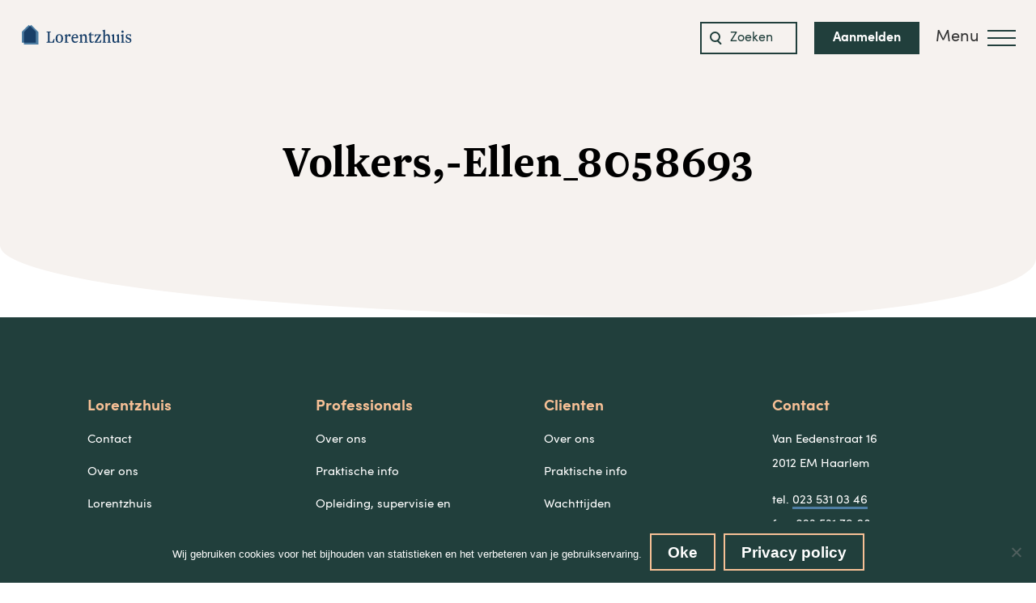

--- FILE ---
content_type: text/html; charset=UTF-8
request_url: https://www.lorentzhuis.nl/over-ons/ellen-volkers/volkers-ellen_8058693-2/
body_size: 36097
content:
<!doctype html>
	<html lang="nl-NL">
	<head>
		<script>
	    (function() {
	      if (sessionStorage.fonts) {
	        document.documentElement.classList.add('wf-active');
	      }
	    })();

	    var templateUrl = 'https://www.lorentzhuis.nl/app/themes/zoutendijk';
	    </script>
	    
		<meta charset="utf-8">
		<title>Volkers,-Ellen_8058693 - Lorentzhuis</title>
		<meta name="viewport" content="width=device-width, initial-scale=1"/>
		<link rel="apple-touch-icon" sizes="180x180" href="https://www.lorentzhuis.nl/app/themes/zoutendijk/images/favicon/apple-touch-icon.png">
		<link rel="icon" type="image/png" sizes="32x32" href="https://www.lorentzhuis.nl/app/themes/zoutendijk/images/favicon/favicon-32x32.png">
		<link rel="icon" type="image/png" sizes="16x16" href="https://www.lorentzhuis.nl/app/themes/zoutendijk/images/favicon/favicon-16x16.png">
		<link rel="manifest" href="https://www.lorentzhuis.nl/app/themes/zoutendijk/images/favicon/site.webmanifest">
		<link rel="mask-icon" href="https://www.lorentzhuis.nl/app/themes/zoutendijk/images/favicon/safari-pinned-tab.svg" color="#5bbad5">
		<meta name="msapplication-TileColor" content="#da532c">
		<meta name="theme-color" content="#ffffff">
		<meta name='robots' content='index, follow, max-image-preview:large, max-snippet:-1, max-video-preview:-1' />

	<!-- This site is optimized with the Yoast SEO plugin v26.5 - https://yoast.com/wordpress/plugins/seo/ -->
	<link rel="canonical" href="https://www.lorentzhuis.nl/over-ons/ellen-volkers/volkers-ellen_8058693-2/" />
	<meta property="og:locale" content="nl_NL" />
	<meta property="og:type" content="article" />
	<meta property="og:title" content="Volkers,-Ellen_8058693 - Lorentzhuis" />
	<meta property="og:url" content="https://www.lorentzhuis.nl/over-ons/ellen-volkers/volkers-ellen_8058693-2/" />
	<meta property="og:site_name" content="Lorentzhuis" />
	<meta property="og:image" content="https://www.lorentzhuis.nl/over-ons/ellen-volkers/volkers-ellen_8058693-2" />
	<meta property="og:image:width" content="1000" />
	<meta property="og:image:height" content="990" />
	<meta property="og:image:type" content="image/jpeg" />
	<meta name="twitter:card" content="summary_large_image" />
	<meta name="twitter:site" content="@lorentzhuis" />
	<script type="application/ld+json" class="yoast-schema-graph">{"@context":"https://schema.org","@graph":[{"@type":"WebPage","@id":"https://www.lorentzhuis.nl/over-ons/ellen-volkers/volkers-ellen_8058693-2/","url":"https://www.lorentzhuis.nl/over-ons/ellen-volkers/volkers-ellen_8058693-2/","name":"Volkers,-Ellen_8058693 - Lorentzhuis","isPartOf":{"@id":"https://www.lorentzhuis.nl/#website"},"primaryImageOfPage":{"@id":"https://www.lorentzhuis.nl/over-ons/ellen-volkers/volkers-ellen_8058693-2/#primaryimage"},"image":{"@id":"https://www.lorentzhuis.nl/over-ons/ellen-volkers/volkers-ellen_8058693-2/#primaryimage"},"thumbnailUrl":"https://www.lorentzhuis.nl/app/uploads/2019/03/Volkers-Ellen_8058693-1.jpg","datePublished":"2019-07-04T12:59:32+00:00","breadcrumb":{"@id":"https://www.lorentzhuis.nl/over-ons/ellen-volkers/volkers-ellen_8058693-2/#breadcrumb"},"inLanguage":"nl-NL","potentialAction":[{"@type":"ReadAction","target":["https://www.lorentzhuis.nl/over-ons/ellen-volkers/volkers-ellen_8058693-2/"]}]},{"@type":"ImageObject","inLanguage":"nl-NL","@id":"https://www.lorentzhuis.nl/over-ons/ellen-volkers/volkers-ellen_8058693-2/#primaryimage","url":"https://www.lorentzhuis.nl/app/uploads/2019/03/Volkers-Ellen_8058693-1.jpg","contentUrl":"https://www.lorentzhuis.nl/app/uploads/2019/03/Volkers-Ellen_8058693-1.jpg","width":1000,"height":990},{"@type":"BreadcrumbList","@id":"https://www.lorentzhuis.nl/over-ons/ellen-volkers/volkers-ellen_8058693-2/#breadcrumb","itemListElement":[{"@type":"ListItem","position":1,"name":"Home","item":"https://www.lorentzhuis.nl/"},{"@type":"ListItem","position":2,"name":"Ellen Volkers","item":"https://www.lorentzhuis.nl/over-ons/ellen-volkers/"},{"@type":"ListItem","position":3,"name":"Volkers,-Ellen_8058693"}]},{"@type":"WebSite","@id":"https://www.lorentzhuis.nl/#website","url":"https://www.lorentzhuis.nl/","name":"Lorentzhuis Systeemtherapie, Opleiding & Consultatie","description":"Centrum voor relatie, gezins, en individuele therapie.","publisher":{"@id":"https://www.lorentzhuis.nl/#organization"},"potentialAction":[{"@type":"SearchAction","target":{"@type":"EntryPoint","urlTemplate":"https://www.lorentzhuis.nl/?s={search_term_string}"},"query-input":{"@type":"PropertyValueSpecification","valueRequired":true,"valueName":"search_term_string"}}],"inLanguage":"nl-NL"},{"@type":"Organization","@id":"https://www.lorentzhuis.nl/#organization","name":"Lorentzhuis","url":"https://www.lorentzhuis.nl/","logo":{"@type":"ImageObject","inLanguage":"nl-NL","@id":"https://www.lorentzhuis.nl/#/schema/logo/image/","url":"https://www.lorentzhuis.nl/app/uploads/2019/10/Logo-Lorentzhuis-2.jpg","contentUrl":"https://www.lorentzhuis.nl/app/uploads/2019/10/Logo-Lorentzhuis-2.jpg","width":1000,"height":1000,"caption":"Lorentzhuis"},"image":{"@id":"https://www.lorentzhuis.nl/#/schema/logo/image/"},"sameAs":["https://x.com/lorentzhuis","https://www.linkedin.com/in/lorentzhuis-haarlem-451120196/"]}]}</script>
	<!-- / Yoast SEO plugin. -->


<link rel='dns-prefetch' href='//www.googletagmanager.com' />
<link rel="alternate" title="oEmbed (JSON)" type="application/json+oembed" href="https://www.lorentzhuis.nl/wp-json/oembed/1.0/embed?url=https%3A%2F%2Fwww.lorentzhuis.nl%2Fover-ons%2Fellen-volkers%2Fvolkers-ellen_8058693-2%2F" />
<link rel="alternate" title="oEmbed (XML)" type="text/xml+oembed" href="https://www.lorentzhuis.nl/wp-json/oembed/1.0/embed?url=https%3A%2F%2Fwww.lorentzhuis.nl%2Fover-ons%2Fellen-volkers%2Fvolkers-ellen_8058693-2%2F&#038;format=xml" />
<style id='wp-img-auto-sizes-contain-inline-css' type='text/css'>
img:is([sizes=auto i],[sizes^="auto," i]){contain-intrinsic-size:3000px 1500px}
/*# sourceURL=wp-img-auto-sizes-contain-inline-css */
</style>
<style id='wp-block-library-inline-css' type='text/css'>
:root{--wp-block-synced-color:#7a00df;--wp-block-synced-color--rgb:122,0,223;--wp-bound-block-color:var(--wp-block-synced-color);--wp-editor-canvas-background:#ddd;--wp-admin-theme-color:#007cba;--wp-admin-theme-color--rgb:0,124,186;--wp-admin-theme-color-darker-10:#006ba1;--wp-admin-theme-color-darker-10--rgb:0,107,160.5;--wp-admin-theme-color-darker-20:#005a87;--wp-admin-theme-color-darker-20--rgb:0,90,135;--wp-admin-border-width-focus:2px}@media (min-resolution:192dpi){:root{--wp-admin-border-width-focus:1.5px}}.wp-element-button{cursor:pointer}:root .has-very-light-gray-background-color{background-color:#eee}:root .has-very-dark-gray-background-color{background-color:#313131}:root .has-very-light-gray-color{color:#eee}:root .has-very-dark-gray-color{color:#313131}:root .has-vivid-green-cyan-to-vivid-cyan-blue-gradient-background{background:linear-gradient(135deg,#00d084,#0693e3)}:root .has-purple-crush-gradient-background{background:linear-gradient(135deg,#34e2e4,#4721fb 50%,#ab1dfe)}:root .has-hazy-dawn-gradient-background{background:linear-gradient(135deg,#faaca8,#dad0ec)}:root .has-subdued-olive-gradient-background{background:linear-gradient(135deg,#fafae1,#67a671)}:root .has-atomic-cream-gradient-background{background:linear-gradient(135deg,#fdd79a,#004a59)}:root .has-nightshade-gradient-background{background:linear-gradient(135deg,#330968,#31cdcf)}:root .has-midnight-gradient-background{background:linear-gradient(135deg,#020381,#2874fc)}:root{--wp--preset--font-size--normal:16px;--wp--preset--font-size--huge:42px}.has-regular-font-size{font-size:1em}.has-larger-font-size{font-size:2.625em}.has-normal-font-size{font-size:var(--wp--preset--font-size--normal)}.has-huge-font-size{font-size:var(--wp--preset--font-size--huge)}.has-text-align-center{text-align:center}.has-text-align-left{text-align:left}.has-text-align-right{text-align:right}.has-fit-text{white-space:nowrap!important}#end-resizable-editor-section{display:none}.aligncenter{clear:both}.items-justified-left{justify-content:flex-start}.items-justified-center{justify-content:center}.items-justified-right{justify-content:flex-end}.items-justified-space-between{justify-content:space-between}.screen-reader-text{border:0;clip-path:inset(50%);height:1px;margin:-1px;overflow:hidden;padding:0;position:absolute;width:1px;word-wrap:normal!important}.screen-reader-text:focus{background-color:#ddd;clip-path:none;color:#444;display:block;font-size:1em;height:auto;left:5px;line-height:normal;padding:15px 23px 14px;text-decoration:none;top:5px;width:auto;z-index:100000}html :where(.has-border-color){border-style:solid}html :where([style*=border-top-color]){border-top-style:solid}html :where([style*=border-right-color]){border-right-style:solid}html :where([style*=border-bottom-color]){border-bottom-style:solid}html :where([style*=border-left-color]){border-left-style:solid}html :where([style*=border-width]){border-style:solid}html :where([style*=border-top-width]){border-top-style:solid}html :where([style*=border-right-width]){border-right-style:solid}html :where([style*=border-bottom-width]){border-bottom-style:solid}html :where([style*=border-left-width]){border-left-style:solid}html :where(img[class*=wp-image-]){height:auto;max-width:100%}:where(figure){margin:0 0 1em}html :where(.is-position-sticky){--wp-admin--admin-bar--position-offset:var(--wp-admin--admin-bar--height,0px)}@media screen and (max-width:600px){html :where(.is-position-sticky){--wp-admin--admin-bar--position-offset:0px}}

/*# sourceURL=wp-block-library-inline-css */
</style><style id='global-styles-inline-css' type='text/css'>
:root{--wp--preset--aspect-ratio--square: 1;--wp--preset--aspect-ratio--4-3: 4/3;--wp--preset--aspect-ratio--3-4: 3/4;--wp--preset--aspect-ratio--3-2: 3/2;--wp--preset--aspect-ratio--2-3: 2/3;--wp--preset--aspect-ratio--16-9: 16/9;--wp--preset--aspect-ratio--9-16: 9/16;--wp--preset--color--black: #000000;--wp--preset--color--cyan-bluish-gray: #abb8c3;--wp--preset--color--white: #ffffff;--wp--preset--color--pale-pink: #f78da7;--wp--preset--color--vivid-red: #cf2e2e;--wp--preset--color--luminous-vivid-orange: #ff6900;--wp--preset--color--luminous-vivid-amber: #fcb900;--wp--preset--color--light-green-cyan: #7bdcb5;--wp--preset--color--vivid-green-cyan: #00d084;--wp--preset--color--pale-cyan-blue: #8ed1fc;--wp--preset--color--vivid-cyan-blue: #0693e3;--wp--preset--color--vivid-purple: #9b51e0;--wp--preset--gradient--vivid-cyan-blue-to-vivid-purple: linear-gradient(135deg,rgb(6,147,227) 0%,rgb(155,81,224) 100%);--wp--preset--gradient--light-green-cyan-to-vivid-green-cyan: linear-gradient(135deg,rgb(122,220,180) 0%,rgb(0,208,130) 100%);--wp--preset--gradient--luminous-vivid-amber-to-luminous-vivid-orange: linear-gradient(135deg,rgb(252,185,0) 0%,rgb(255,105,0) 100%);--wp--preset--gradient--luminous-vivid-orange-to-vivid-red: linear-gradient(135deg,rgb(255,105,0) 0%,rgb(207,46,46) 100%);--wp--preset--gradient--very-light-gray-to-cyan-bluish-gray: linear-gradient(135deg,rgb(238,238,238) 0%,rgb(169,184,195) 100%);--wp--preset--gradient--cool-to-warm-spectrum: linear-gradient(135deg,rgb(74,234,220) 0%,rgb(151,120,209) 20%,rgb(207,42,186) 40%,rgb(238,44,130) 60%,rgb(251,105,98) 80%,rgb(254,248,76) 100%);--wp--preset--gradient--blush-light-purple: linear-gradient(135deg,rgb(255,206,236) 0%,rgb(152,150,240) 100%);--wp--preset--gradient--blush-bordeaux: linear-gradient(135deg,rgb(254,205,165) 0%,rgb(254,45,45) 50%,rgb(107,0,62) 100%);--wp--preset--gradient--luminous-dusk: linear-gradient(135deg,rgb(255,203,112) 0%,rgb(199,81,192) 50%,rgb(65,88,208) 100%);--wp--preset--gradient--pale-ocean: linear-gradient(135deg,rgb(255,245,203) 0%,rgb(182,227,212) 50%,rgb(51,167,181) 100%);--wp--preset--gradient--electric-grass: linear-gradient(135deg,rgb(202,248,128) 0%,rgb(113,206,126) 100%);--wp--preset--gradient--midnight: linear-gradient(135deg,rgb(2,3,129) 0%,rgb(40,116,252) 100%);--wp--preset--font-size--small: 13px;--wp--preset--font-size--medium: 20px;--wp--preset--font-size--large: 36px;--wp--preset--font-size--x-large: 42px;--wp--preset--spacing--20: 0.44rem;--wp--preset--spacing--30: 0.67rem;--wp--preset--spacing--40: 1rem;--wp--preset--spacing--50: 1.5rem;--wp--preset--spacing--60: 2.25rem;--wp--preset--spacing--70: 3.38rem;--wp--preset--spacing--80: 5.06rem;--wp--preset--shadow--natural: 6px 6px 9px rgba(0, 0, 0, 0.2);--wp--preset--shadow--deep: 12px 12px 50px rgba(0, 0, 0, 0.4);--wp--preset--shadow--sharp: 6px 6px 0px rgba(0, 0, 0, 0.2);--wp--preset--shadow--outlined: 6px 6px 0px -3px rgb(255, 255, 255), 6px 6px rgb(0, 0, 0);--wp--preset--shadow--crisp: 6px 6px 0px rgb(0, 0, 0);}:where(.is-layout-flex){gap: 0.5em;}:where(.is-layout-grid){gap: 0.5em;}body .is-layout-flex{display: flex;}.is-layout-flex{flex-wrap: wrap;align-items: center;}.is-layout-flex > :is(*, div){margin: 0;}body .is-layout-grid{display: grid;}.is-layout-grid > :is(*, div){margin: 0;}:where(.wp-block-columns.is-layout-flex){gap: 2em;}:where(.wp-block-columns.is-layout-grid){gap: 2em;}:where(.wp-block-post-template.is-layout-flex){gap: 1.25em;}:where(.wp-block-post-template.is-layout-grid){gap: 1.25em;}.has-black-color{color: var(--wp--preset--color--black) !important;}.has-cyan-bluish-gray-color{color: var(--wp--preset--color--cyan-bluish-gray) !important;}.has-white-color{color: var(--wp--preset--color--white) !important;}.has-pale-pink-color{color: var(--wp--preset--color--pale-pink) !important;}.has-vivid-red-color{color: var(--wp--preset--color--vivid-red) !important;}.has-luminous-vivid-orange-color{color: var(--wp--preset--color--luminous-vivid-orange) !important;}.has-luminous-vivid-amber-color{color: var(--wp--preset--color--luminous-vivid-amber) !important;}.has-light-green-cyan-color{color: var(--wp--preset--color--light-green-cyan) !important;}.has-vivid-green-cyan-color{color: var(--wp--preset--color--vivid-green-cyan) !important;}.has-pale-cyan-blue-color{color: var(--wp--preset--color--pale-cyan-blue) !important;}.has-vivid-cyan-blue-color{color: var(--wp--preset--color--vivid-cyan-blue) !important;}.has-vivid-purple-color{color: var(--wp--preset--color--vivid-purple) !important;}.has-black-background-color{background-color: var(--wp--preset--color--black) !important;}.has-cyan-bluish-gray-background-color{background-color: var(--wp--preset--color--cyan-bluish-gray) !important;}.has-white-background-color{background-color: var(--wp--preset--color--white) !important;}.has-pale-pink-background-color{background-color: var(--wp--preset--color--pale-pink) !important;}.has-vivid-red-background-color{background-color: var(--wp--preset--color--vivid-red) !important;}.has-luminous-vivid-orange-background-color{background-color: var(--wp--preset--color--luminous-vivid-orange) !important;}.has-luminous-vivid-amber-background-color{background-color: var(--wp--preset--color--luminous-vivid-amber) !important;}.has-light-green-cyan-background-color{background-color: var(--wp--preset--color--light-green-cyan) !important;}.has-vivid-green-cyan-background-color{background-color: var(--wp--preset--color--vivid-green-cyan) !important;}.has-pale-cyan-blue-background-color{background-color: var(--wp--preset--color--pale-cyan-blue) !important;}.has-vivid-cyan-blue-background-color{background-color: var(--wp--preset--color--vivid-cyan-blue) !important;}.has-vivid-purple-background-color{background-color: var(--wp--preset--color--vivid-purple) !important;}.has-black-border-color{border-color: var(--wp--preset--color--black) !important;}.has-cyan-bluish-gray-border-color{border-color: var(--wp--preset--color--cyan-bluish-gray) !important;}.has-white-border-color{border-color: var(--wp--preset--color--white) !important;}.has-pale-pink-border-color{border-color: var(--wp--preset--color--pale-pink) !important;}.has-vivid-red-border-color{border-color: var(--wp--preset--color--vivid-red) !important;}.has-luminous-vivid-orange-border-color{border-color: var(--wp--preset--color--luminous-vivid-orange) !important;}.has-luminous-vivid-amber-border-color{border-color: var(--wp--preset--color--luminous-vivid-amber) !important;}.has-light-green-cyan-border-color{border-color: var(--wp--preset--color--light-green-cyan) !important;}.has-vivid-green-cyan-border-color{border-color: var(--wp--preset--color--vivid-green-cyan) !important;}.has-pale-cyan-blue-border-color{border-color: var(--wp--preset--color--pale-cyan-blue) !important;}.has-vivid-cyan-blue-border-color{border-color: var(--wp--preset--color--vivid-cyan-blue) !important;}.has-vivid-purple-border-color{border-color: var(--wp--preset--color--vivid-purple) !important;}.has-vivid-cyan-blue-to-vivid-purple-gradient-background{background: var(--wp--preset--gradient--vivid-cyan-blue-to-vivid-purple) !important;}.has-light-green-cyan-to-vivid-green-cyan-gradient-background{background: var(--wp--preset--gradient--light-green-cyan-to-vivid-green-cyan) !important;}.has-luminous-vivid-amber-to-luminous-vivid-orange-gradient-background{background: var(--wp--preset--gradient--luminous-vivid-amber-to-luminous-vivid-orange) !important;}.has-luminous-vivid-orange-to-vivid-red-gradient-background{background: var(--wp--preset--gradient--luminous-vivid-orange-to-vivid-red) !important;}.has-very-light-gray-to-cyan-bluish-gray-gradient-background{background: var(--wp--preset--gradient--very-light-gray-to-cyan-bluish-gray) !important;}.has-cool-to-warm-spectrum-gradient-background{background: var(--wp--preset--gradient--cool-to-warm-spectrum) !important;}.has-blush-light-purple-gradient-background{background: var(--wp--preset--gradient--blush-light-purple) !important;}.has-blush-bordeaux-gradient-background{background: var(--wp--preset--gradient--blush-bordeaux) !important;}.has-luminous-dusk-gradient-background{background: var(--wp--preset--gradient--luminous-dusk) !important;}.has-pale-ocean-gradient-background{background: var(--wp--preset--gradient--pale-ocean) !important;}.has-electric-grass-gradient-background{background: var(--wp--preset--gradient--electric-grass) !important;}.has-midnight-gradient-background{background: var(--wp--preset--gradient--midnight) !important;}.has-small-font-size{font-size: var(--wp--preset--font-size--small) !important;}.has-medium-font-size{font-size: var(--wp--preset--font-size--medium) !important;}.has-large-font-size{font-size: var(--wp--preset--font-size--large) !important;}.has-x-large-font-size{font-size: var(--wp--preset--font-size--x-large) !important;}
/*# sourceURL=global-styles-inline-css */
</style>

<style id='classic-theme-styles-inline-css' type='text/css'>
/*! This file is auto-generated */
.wp-block-button__link{color:#fff;background-color:#32373c;border-radius:9999px;box-shadow:none;text-decoration:none;padding:calc(.667em + 2px) calc(1.333em + 2px);font-size:1.125em}.wp-block-file__button{background:#32373c;color:#fff;text-decoration:none}
/*# sourceURL=/wp-includes/css/classic-themes.min.css */
</style>
<link rel='stylesheet' id='contact-form-7-css' href='https://www.lorentzhuis.nl/app/plugins/contact-form-7/includes/css/styles.css' type='text/css' media='all' />
<style id='contact-form-7-inline-css' type='text/css'>
.wpcf7 .wpcf7-recaptcha iframe {margin-bottom: 0;}.wpcf7 .wpcf7-recaptcha[data-align="center"] > div {margin: 0 auto;}.wpcf7 .wpcf7-recaptcha[data-align="right"] > div {margin: 0 0 0 auto;}
/*# sourceURL=contact-form-7-inline-css */
</style>
<link rel='stylesheet' id='cookie-notice-front-css' href='https://www.lorentzhuis.nl/app/plugins/cookie-notice/css/front.min.css' type='text/css' media='all' />
<link rel='stylesheet' id='mo-stylesheet-css' href='https://www.lorentzhuis.nl/app/themes/zoutendijk/stylesheets/main.css' type='text/css' media='all' />
<link rel='stylesheet' id='cf7cf-style-css' href='https://www.lorentzhuis.nl/app/plugins/cf7-conditional-fields/style.css' type='text/css' media='all' />
<script type="text/javascript" src="https://www.lorentzhuis.nl/wp/wp-includes/js/jquery/jquery.min.js" id="jquery-core-js"></script>
<script type="text/javascript" src="https://www.lorentzhuis.nl/wp/wp-includes/js/jquery/jquery-migrate.min.js" id="jquery-migrate-js"></script>
<link rel="https://api.w.org/" href="https://www.lorentzhuis.nl/wp-json/" /><link rel="alternate" title="JSON" type="application/json" href="https://www.lorentzhuis.nl/wp-json/wp/v2/media/708" /><meta name="generator" content="Site Kit by Google 1.167.0" /><script type="text/javascript">
(function(url){
	if(/(?:Chrome\/26\.0\.1410\.63 Safari\/537\.31|WordfenceTestMonBot)/.test(navigator.userAgent)){ return; }
	var addEvent = function(evt, handler) {
		if (window.addEventListener) {
			document.addEventListener(evt, handler, false);
		} else if (window.attachEvent) {
			document.attachEvent('on' + evt, handler);
		}
	};
	var removeEvent = function(evt, handler) {
		if (window.removeEventListener) {
			document.removeEventListener(evt, handler, false);
		} else if (window.detachEvent) {
			document.detachEvent('on' + evt, handler);
		}
	};
	var evts = 'contextmenu dblclick drag dragend dragenter dragleave dragover dragstart drop keydown keypress keyup mousedown mousemove mouseout mouseover mouseup mousewheel scroll'.split(' ');
	var logHuman = function() {
		if (window.wfLogHumanRan) { return; }
		window.wfLogHumanRan = true;
		var wfscr = document.createElement('script');
		wfscr.type = 'text/javascript';
		wfscr.async = true;
		wfscr.src = url + '&r=' + Math.random();
		(document.getElementsByTagName('head')[0]||document.getElementsByTagName('body')[0]).appendChild(wfscr);
		for (var i = 0; i < evts.length; i++) {
			removeEvent(evts[i], logHuman);
		}
	};
	for (var i = 0; i < evts.length; i++) {
		addEvent(evts[i], logHuman);
	}
})('//www.lorentzhuis.nl/?wordfence_lh=1&hid=380605EAF9878AB3A994BC2363AFB031');
</script><!--[if lt IE 9]><script src="http://html5shim.googlecode.com/svn/trunk/html5.js"></script><![endif]-->		<style type="text/css" id="wp-custom-css">
			a {
    background-color: transparent;
    -webkit-text-decoration-skip: objects;
    text-decoration: none;
    border-bottom: solid 3px #4e7ea3;
}
a.c-button[href="#signup-form"]:lang(nl) {
  display: none;
}		</style>
		
	</head>
	<body class="attachment wp-singular attachment-template-default single single-attachment postid-708 attachmentid-708 attachment-jpeg wp-theme-zoutendijk cookies-not-set" itemscope itemtype="http://schema.org/WebPage">

		<header class="l-header" role="banner" itemscope itemtype="http://schema.org/WPHeader">

	<div class="logo" itemscope itemtype="http://schema.org/Organization">
		<a href="https://www.lorentzhuis.nl" rel="nofollow">
			<img src="https://www.lorentzhuis.nl/app/themes/zoutendijk/images/logo.svg" alt="Lorentzhuis" />
		</a>
	</div>
	
	<nav class="c-nav" role="navigation" itemscope itemtype="http://schema.org/SiteNavigationElement">
    <ul>  
        
        <li class="c-nav__item  menu-item menu-item-type-post_type menu-item-object-page menu-item-home menu-item-687">
            <a class="c-nav__link" href="https://www.lorentzhuis.nl/">Home</a>

                

        </li>
        
        <li class="c-nav__item  menu-item menu-item-type-post_type menu-item-object-page menu-item-36 menu-item-has-children">
            <a class="c-nav__link" href="https://www.lorentzhuis.nl/voor-clienten/">Voor cliënten</a>

                        <div class="sub-menu__bg"></div>
            <ul class="sub-menu">              
                        
                <li class="sub-menu__item  menu-item menu-item-type-post_type menu-item-object-page menu-item-106">
                    <a href="https://www.lorentzhuis.nl/lorentzhuis-gezinnen-relaties/">Lorentzhuis</a>
                </li>

                        
                <li class="sub-menu__item  menu-item menu-item-type-post_type menu-item-object-page menu-item-107">
                    <a href="https://www.lorentzhuis.nl/jong-lorentz/">Jong Lorentz</a>
                </li>

                        </ul>
                

        </li>
        
        <li class="c-nav__item  menu-item menu-item-type-post_type menu-item-object-page menu-item-35">
            <a class="c-nav__link" href="https://www.lorentzhuis.nl/voor-professionals/">Voor professionals</a>

                

        </li>
        
        <li class="c-nav__item  menu-item menu-item-type-post_type menu-item-object-page menu-item-34">
            <a class="c-nav__link" href="https://www.lorentzhuis.nl/praktische-info/">Praktische info</a>

                

        </li>
        
        <li class="c-nav__item  menu-item menu-item-type-post_type menu-item-object-page menu-item-33">
            <a class="c-nav__link" href="https://www.lorentzhuis.nl/over-ons/">Over ons</a>

                

        </li>
        
        <li class="c-nav__item  menu-item menu-item-type-post_type menu-item-object-page menu-item-32">
            <a class="c-nav__link" href="https://www.lorentzhuis.nl/contact/">Contact</a>

                

        </li>
        
        <li class="show-mobile"><a href="https://www.lorentzhuis.nl/praktische-info/">Aanmelden</a></li>
    </ul>

</nav>
	<div class="l-header__right">
		<div class="c-search">
	<form role="search" method="get" action="https://www.lorentzhuis.nl">
		<span class="screen-reader-text">Zoeken naar:</span>
		<input class="c-search__form" type="text" value="" name="s" id="s" placeholder="Zoeken">
		<input type="submit" value="Zoeken" class="c-search__submit"> 
	</form>
</div>		
		<div class="search-toggle show-mobile"><img src="https://www.lorentzhuis.nl/app/themes/zoutendijk/images/search-icon-2.svg" alt="Zoeken" /></div>
		<a href="https://www.lorentzhuis.nl/praktische-info/" class="c-button c-button--filled hide-mobile">Aanmelden</a>

		<div class="menu-button">
			<div class="menu-button__label">Menu</div>
			<div class="menu-button__inner">
				<span></span>
				<span></span>
				<span></span>
				<span></span>
			</div>
		</div>
	</div>

</header>
<!--[if lt IE 10]>
<div class="oldbrowser"><p>You are using an old browser. To view this webpage optimally, please <a href="http://browsehappy.com/">download a modern browser here</a></p></div>
<![endif]-->		
		<main class="main" role="main" itemscope itemprop="mainContentOfPage" itemtype="http://schema.org/Blog">
				<div class="c-hero">
		<div class="c-hero__text">
			<h1>Volkers,-Ellen_8058693</h1>
			
		</div>
	</div>
	
	

		</main>
		<footer class="l-footer">
	<div class="container-md l-footer__top">
		<div class="row">
						<div class="col-sm-3">
				<h6>Lorentzhuis</h6>
				<nav class="l-footer__menu l-footer__container" role="navigation" itemscope itemtype="http://schema.org/SiteNavigationElement">
					<ul>
												<li><a href="https://www.lorentzhuis.nl/contact/">Contact</a></li>
												<li><a href="https://www.lorentzhuis.nl/over-ons/">Over ons</a></li>
												<li><a href="https://www.lorentzhuis.nl/">Lorentzhuis</a></li>
												<li><a href="https://www.lorentzhuis.nl/voor-clienten/systeemtherapie/">Systeemtherapie</a></li>
											</ul>
				</nav>
			</div>
			
						<div class="col-sm-3">
				<h6>Professionals</h6>
				<nav class="l-footer__menu l-footer__container" role="navigation" itemscope itemtype="http://schema.org/SiteNavigationElement">
					<ul>
												<li><a href="https://www.lorentzhuis.nl/over-ons/">Over ons</a></li>
												<li><a href="https://www.lorentzhuis.nl/praktische-info/">Praktische info</a></li>
												<li><a href="https://www.lorentzhuis.nl/voor-professionals/">Opleiding, supervisie en consultatie</a></li>
												<li><a href="https://www.lorentzhuis.nl/bijscholing/">Studiedagen</a></li>
											</ul>
				</nav>
			</div>
			
						<div class="col-sm-3">
				<h6>Clienten</h6>
				<nav class="l-footer__menu l-footer__container" role="navigation" itemscope itemtype="http://schema.org/SiteNavigationElement">
					<ul>
												<li><a href="https://www.lorentzhuis.nl/over-ons/">Over ons</a></li>
												<li><a href="https://www.lorentzhuis.nl/praktische-info/">Praktische info</a></li>
												<li><a href="https://www.lorentzhuis.nl/meer-over-wachttijden/">Wachttijden</a></li>
												<li><a href="https://www.lorentzhuis.nl/lorentzhuis-gezinnen-relaties/">Aanbod Lorentzhuis</a></li>
												<li><a href="https://www.lorentzhuis.nl/jong-lorentz/">Aanbod Jong Lorentz</a></li>
											</ul>
				</nav>
			</div>
			
						<div class="col-sm-3">
				<h6>Contact</h6>
				<div class="l-footer__container">
					<p>Van Eedenstraat 16<br />
2012 EM Haarlem</p>
<p>tel. <a href="tel:023 531 03 46">023 531 03 46</a><br />
fax. <a href="tel:023 531 79 68">023 531 79 68</a><br />
<a href="mailto:info@lorentzhuis.nl">info@lorentzhuis.nl</a></p>

				</div> 	
			</div>
		</div>
	</div>
	<div class="container-md l-footer__bottom">
		<div class="row">
			<div class="col-sm-4 col-lg-6">
				<div class="logo" itemscope itemtype="http://schema.org/Organization">
					<a href="https://www.lorentzhuis.nl" rel="nofollow">
						<img src="https://www.lorentzhuis.nl/app/themes/zoutendijk/images/logo-footer.svg" alt="Lorentzhuis" />
					</a>
				</div>
			</div>
			<div class="col-sm-8 col-lg-6">
				<h6>Schrijf je in voor de nieuwsbrief</h6>
				
<div class="wpcf7 no-js" id="wpcf7-f69-o1" lang="nl-NL" dir="ltr" data-wpcf7-id="69">
<div class="screen-reader-response"><p role="status" aria-live="polite" aria-atomic="true"></p> <ul></ul></div>
<form action="/over-ons/ellen-volkers/volkers-ellen_8058693-2/#wpcf7-f69-o1" method="post" class="wpcf7-form init" aria-label="Contactformulier" novalidate="novalidate" data-status="init">
<fieldset class="hidden-fields-container"><input type="hidden" name="_wpcf7" value="69" /><input type="hidden" name="_wpcf7_version" value="6.1.4" /><input type="hidden" name="_wpcf7_locale" value="nl_NL" /><input type="hidden" name="_wpcf7_unit_tag" value="wpcf7-f69-o1" /><input type="hidden" name="_wpcf7_container_post" value="0" /><input type="hidden" name="_wpcf7_posted_data_hash" value="" /><input type="hidden" name="_wpcf7dtx_version" value="5.0.3" /><input type="hidden" name="_wpcf7cf_hidden_group_fields" value="[]" /><input type="hidden" name="_wpcf7cf_hidden_groups" value="[]" /><input type="hidden" name="_wpcf7cf_visible_groups" value="[]" /><input type="hidden" name="_wpcf7cf_repeaters" value="[]" /><input type="hidden" name="_wpcf7cf_steps" value="{}" /><input type="hidden" name="_wpcf7cf_options" value="{&quot;form_id&quot;:69,&quot;conditions&quot;:[],&quot;settings&quot;:{&quot;animation&quot;:&quot;yes&quot;,&quot;animation_intime&quot;:200,&quot;animation_outtime&quot;:200,&quot;conditions_ui&quot;:&quot;normal&quot;,&quot;notice_dismissed&quot;:false,&quot;notice_dismissed_rollback-cf7-5.8.1&quot;:true}}" /><input type="hidden" name="_wpcf7_recaptcha_response" value="" />
</fieldset>
<div class="c-newsletter-form">
	<p><span class="wpcf7-form-control-wrap" data-name="email"><input size="40" maxlength="400" class="wpcf7-form-control wpcf7-email wpcf7-validates-as-required wpcf7-text wpcf7-validates-as-email" aria-required="true" aria-invalid="false" placeholder="Geef je email op" value="" type="email" name="email" /></span><br />
<input class="wpcf7-form-control wpcf7-submit has-spinner" type="submit" value="Aanmelden" />
	</p>
</div><div class="wpcf7-response-output" aria-hidden="true"></div>
</form>
</div>

				<p><a href="https://www.lorentzhuis.nl/nieuwsbrief-archief/">Bekijk nieuwsbrief archief</a></p>
			</div>
		</div>
	</div>

</footer>
		<script type="speculationrules">
{"prefetch":[{"source":"document","where":{"and":[{"href_matches":"/*"},{"not":{"href_matches":["/wp/wp-*.php","/wp/wp-admin/*","/app/uploads/*","/app/*","/app/plugins/*","/app/themes/zoutendijk/*","/*\\?(.+)"]}},{"not":{"selector_matches":"a[rel~=\"nofollow\"]"}},{"not":{"selector_matches":".no-prefetch, .no-prefetch a"}}]},"eagerness":"conservative"}]}
</script>
<script type="text/javascript" src="https://www.lorentzhuis.nl/wp/wp-includes/js/dist/hooks.min.js" id="wp-hooks-js"></script>
<script type="text/javascript" src="https://www.lorentzhuis.nl/wp/wp-includes/js/dist/i18n.min.js" id="wp-i18n-js"></script>
<script type="text/javascript" id="wp-i18n-js-after">
/* <![CDATA[ */
wp.i18n.setLocaleData( { 'text direction\u0004ltr': [ 'ltr' ] } );
//# sourceURL=wp-i18n-js-after
/* ]]> */
</script>
<script type="text/javascript" src="https://www.lorentzhuis.nl/app/plugins/contact-form-7/includes/swv/js/index.js" id="swv-js"></script>
<script type="text/javascript" id="contact-form-7-js-translations">
/* <![CDATA[ */
( function( domain, translations ) {
	var localeData = translations.locale_data[ domain ] || translations.locale_data.messages;
	localeData[""].domain = domain;
	wp.i18n.setLocaleData( localeData, domain );
} )( "contact-form-7", {"translation-revision-date":"2025-11-30 09:13:36+0000","generator":"GlotPress\/4.0.3","domain":"messages","locale_data":{"messages":{"":{"domain":"messages","plural-forms":"nplurals=2; plural=n != 1;","lang":"nl"},"This contact form is placed in the wrong place.":["Dit contactformulier staat op de verkeerde plek."],"Error:":["Fout:"]}},"comment":{"reference":"includes\/js\/index.js"}} );
//# sourceURL=contact-form-7-js-translations
/* ]]> */
</script>
<script type="text/javascript" id="contact-form-7-js-before">
/* <![CDATA[ */
var wpcf7 = {
    "api": {
        "root": "https:\/\/www.lorentzhuis.nl\/wp-json\/",
        "namespace": "contact-form-7\/v1"
    }
};
//# sourceURL=contact-form-7-js-before
/* ]]> */
</script>
<script type="text/javascript" src="https://www.lorentzhuis.nl/app/plugins/contact-form-7/includes/js/index.js" id="contact-form-7-js"></script>
<script type="text/javascript" id="cookie-notice-front-js-before">
/* <![CDATA[ */
var cnArgs = {"ajaxUrl":"https:\/\/www.lorentzhuis.nl\/wp\/wp-admin\/admin-ajax.php","nonce":"4c1e07a33f","hideEffect":"fade","position":"bottom","onScroll":false,"onScrollOffset":100,"onClick":false,"cookieName":"cookie_notice_accepted","cookieTime":2592000,"cookieTimeRejected":2592000,"globalCookie":false,"redirection":false,"cache":false,"revokeCookies":false,"revokeCookiesOpt":"automatic"};

//# sourceURL=cookie-notice-front-js-before
/* ]]> */
</script>
<script type="text/javascript" src="https://www.lorentzhuis.nl/app/plugins/cookie-notice/js/front.min.js" id="cookie-notice-front-js"></script>
<script type="text/javascript" src="https://www.lorentzhuis.nl/app/themes/zoutendijk/js/dist/all.min.js?v=2" id="alljs-js"></script>
<script type="text/javascript" id="wpcf7cf-scripts-js-extra">
/* <![CDATA[ */
var wpcf7cf_global_settings = {"ajaxurl":"https://www.lorentzhuis.nl/wp/wp-admin/admin-ajax.php"};
//# sourceURL=wpcf7cf-scripts-js-extra
/* ]]> */
</script>
<script type="text/javascript" src="https://www.lorentzhuis.nl/app/plugins/cf7-conditional-fields/js/scripts.js" id="wpcf7cf-scripts-js"></script>

		<!-- Cookie Notice plugin v2.5.10 by Hu-manity.co https://hu-manity.co/ -->
		<div id="cookie-notice" role="dialog" class="cookie-notice-hidden cookie-revoke-hidden cn-position-bottom" aria-label="Cookie Notice" style="background-color: rgba(33,63,60,1);"><div class="cookie-notice-container" style="color: #fff"><span id="cn-notice-text" class="cn-text-container">Wij gebruiken cookies voor het bijhouden van statistieken en het verbeteren van je gebruikservaring.</span><span id="cn-notice-buttons" class="cn-buttons-container"><button id="cn-accept-cookie" data-cookie-set="accept" class="cn-set-cookie cn-button cn-button-custom c-button" aria-label="Oke">Oke</button><button data-link-url="https://www.lorentzhuis.nl/app/uploads/2019/06/Privacy-Policy-PDF-concept-18062019.pdf" data-link-target="_blank" id="cn-more-info" class="cn-more-info cn-button cn-button-custom c-button" aria-label="Privacy policy">Privacy policy</button></span><button type="button" id="cn-close-notice" data-cookie-set="accept" class="cn-close-icon" aria-label="No"></button></div>
			
		</div>
		<!-- / Cookie Notice plugin -->

	</body>
</html>


--- FILE ---
content_type: text/css
request_url: https://www.lorentzhuis.nl/app/themes/zoutendijk/stylesheets/main.css
body_size: 10486
content:
@charset "UTF-8";.main,svg:not(:root){overflow:hidden}*,legend{box-sizing:border-box}.cookie-notice-container .c-button,.cookie-notice-container input[type=submit]{color:#fff}.cn-more-info{font-size:.8rem;border:none}.display_archive .campaign{margin-bottom:20px;line-height:1.5}.alignnone{margin:5px 20px 20px 0}.aligncenter,div.aligncenter{display:block;margin:5px auto}.alignright{float:right;margin:5px 0 20px 20px}.alignleft{float:left;margin:5px 20px 20px 0}a img.alignright{float:right;margin:5px 0 20px 20px}a img.alignleft,a img.alignnone{margin:5px 20px 20px 0}a img.alignleft{float:left}a img.aligncenter{display:block;margin-left:auto;margin-right:auto}.wp-caption{background:#fff;border:1px solid #f0f0f0;max-width:96%;padding:5px 3px 10px;text-align:center}.wp-caption.alignleft,.wp-caption.alignnone{margin:5px 20px 20px 0}.wp-caption.alignright{margin:5px 0 20px 20px}.wp-caption img{border:0;height:auto;margin:0;max-width:98.5%;padding:0;width:auto}.wp-caption p.wp-caption-text{font-size:11px;line-height:17px;margin:0;padding:0 4px 5px}.screen-reader-text{clip:rect(1px,1px,1px,1px);position:absolute!important;height:1px;width:1px;overflow:hidden}.screen-reader-text:focus{background-color:#f1f1f1;border-radius:3px;box-shadow:0 0 2px 2px rgba(0,0,0,.6);clip:auto!important;color:#21759b;display:block;font-size:14px;font-size:.875rem;font-weight:700;height:auto;left:5px;line-height:normal;padding:15px 23px 14px;text-decoration:none;top:5px;width:auto;z-index:100000}.c-block,.c-card,.l-card{box-shadow:0 3px 7px 3px rgba(8,0,0,.07)}a,mark{color:#000}.c-hero:after,.has-curve-bottom:after,.has-curve-top:before{z-index:-1;left:0;width:100%;content:'';background-color:#f6f2ef}body{font-family:sans-serif;color:#353535;font-size:17px}@media (min-width:400px){body{font-size:calc(.38462vw + 15.46px)}}@media (min-width:1440px){body{font-size:21px}}.wf-active body{font-family:sofia,sans-serif}img{max-width:100%;height:auto}button,hr,input{overflow:visible}.container-fluid{max-width:1350px}.container-md{max-width:1145px}.container-sm{max-width:850px}.container-xs{max-width:730px}.col-xs,legend{max-width:100%}.lazyload,.lazyloaded{display:block;width:100%}@font-face{font-family:fontello;src:url(../fonts/fontello.woff2) format("woff2"),url(../fonts/fontello.woff) format("woff")}@font-face{font-family:sofia;font-weight:700;font-style:normal;src:url(../fonts/sofia-bold.woff2) format("woff2"),url(../fonts/sofia-bold.woff) format("woff")}@font-face{font-family:sofia;font-weight:400;font-style:normal;src:url(../fonts/sofia-regular.woff2) format("woff2"),url(../fonts/sofia-regular.woff) format("woff")}@font-face{font-family:sofia;font-weight:400;font-style:italic;src:url(../fonts/sofia-italic.woff2) format("woff2"),url(../fonts/sofia-italic.woff) format("woff")}@font-face{font-family:newzald;src:url(../fonts/NewzaldWeb-Bold.woff2) format("woff2"),url(../fonts/NewzaldWeb-Bold.woff) format("woff")}.c-hero,.has-curve-bottom{position:relative;margin-bottom:100px}.c-hero:after,.has-curve-bottom:after{position:absolute;top:100%;height:100px;border-radius:0 0 31% 69%/0 0 73% 89%}@media (max-width:767px){.c-hero,.has-curve-bottom{margin-bottom:30px}.c-hero:after,.has-curve-bottom:after{height:30px}}.has-curve-top{position:relative;margin-top:100px}.has-curve-top:before{position:absolute;bottom:100%;height:100px;border-radius:30% 70% 0 0/92% 71% 0 0}.l-footer,.l-header,sub,sup{position:relative}@media (max-width:767px){.has-curve-top{margin-top:30px}.has-curve-top:before{height:30px}}.bg-creme{background-color:#f6f2ef}.curve-wrapper{padding:1px 0}.negative-margin-top{position:relative;top:-500px;margin-top:500px;margin-bottom:-500px}.centered{text-align:center}.mb-80{margin-bottom:80px}.pt-80{padding-top:80px}.pb-80{padding-bottom:80px}@media (max-width:767px){.mb-80{margin-bottom:40px}.pt-80{padding-top:40px}.pb-80{padding-bottom:40px}}legend,ul{padding:0}.show-mobile{display:none}@media (max-width:767px){.show-mobile{display:block}.hide-mobile{display:none!important}}audio,canvas,progress,video{display:inline-block}/*! normalize.css v7.0.0 | MIT License | github.com/necolas/normalize.css */html{line-height:1.15;-ms-text-size-adjust:100%;-webkit-text-size-adjust:100%}body{margin:0}article,aside,details,footer,header,menu,nav,section{display:block}h1{margin:.67em 0}figcaption,figure,main{display:block}figure{margin:1em 40px}hr{box-sizing:content-box;height:0}code,kbd,pre,samp{font-family:monospace,monospace;font-size:1em}abbr[title]{border-bottom:none;text-decoration:underline;text-decoration:underline dotted}b,strong{font-weight:bolder}dfn{font-style:italic}mark{background-color:#ff0}small{font-size:80%}sub,sup{font-size:75%;line-height:0;vertical-align:baseline}sub{bottom:-.25em}sup{top:-.5em}audio:not([controls]){display:none;height:0}img{border-style:none}button,input,optgroup,select,textarea{font-family:sans-serif;font-size:100%;line-height:1.15;margin:0}button,input{}button,select{text-transform:none}[type=reset],[type=submit],button,html [type=button]{-webkit-appearance:button}[type=reset]::-moz-focus-inner,[type=submit]::-moz-focus-inner,[type=button]::-moz-focus-inner,button::-moz-focus-inner{border-style:none;padding:0}[type=reset]:-moz-focusring,[type=submit]:-moz-focusring,[type=button]:-moz-focusring,button:-moz-focusring{outline:ButtonText dotted 1px}fieldset{padding:.35em .75em .625em}legend{color:inherit;display:table;white-space:normal}progress{vertical-align:baseline}textarea{overflow:auto}[type=checkbox],[type=radio]{box-sizing:border-box;padding:0}[type=number]::-webkit-inner-spin-button,[type=number]::-webkit-outer-spin-button{height:auto}[type=search]{-webkit-appearance:textfield;outline-offset:-2px}[type=search]::-webkit-search-cancel-button,[type=search]::-webkit-search-decoration{-webkit-appearance:none}::-webkit-file-upload-button{-webkit-appearance:button;font:inherit}summary{display:list-item}[hidden],template{display:none}.c-information-tabs__content__docenten .c-person-2 h4,h1,h2,h3,h4,h5,h6{font-family:serif;font-weight:400;line-height:1.2;margin-top:0;color:#000}li,p{line-height:1.5}.c-information-tabs__content__docenten .c-person-2 .wf-active h4,.wf-active .c-information-tabs__content__docenten .c-person-2 h4,.wf-active h1,.wf-active h2,.wf-active h3,.wf-active h4,.wf-active h5{font-family:newzald,serif}.wf-active h6{font-family:sofia,sans-serif}h1{font-size:42px}@media (min-width:400px){h1{font-size:calc(1.92308vw + 34.31px)}}@media (min-width:1440px){h1{font-size:62px}}h2{font-size:32px}@media (min-width:400px){h2{font-size:calc(2.21154vw + 23.15px)}}@media (min-width:1440px){h2{font-size:55px}}h3{margin-bottom:30px;font-size:27px}@media (min-width:400px){h3{font-size:calc(1.73077vw + 20.08px)}}@media (min-width:1440px){h3{font-size:45px}}h4{font-size:27px}@media (min-width:400px){h4{font-size:calc(1.34615vw + 21.62px)}}@media (min-width:1440px){h4{font-size:41px}}.c-information-tabs__content__docenten .c-person-2 h4,h5{margin-bottom:40px;font-size:27px}@media (min-width:400px){.c-information-tabs__content__docenten .c-person-2 h4,h5{font-size:calc(.48077vw + 25.08px)}}@media (min-width:1440px){.c-information-tabs__content__docenten .c-person-2 h4,h5{font-size:32px}}@media (max-width:767px){.c-information-tabs__content__docenten .c-person-2 h4,h5{margin:10px 0 30px}}h6{font-family:sans-serif;font-size:24px;font-weight:700}p:first-of-type{margin-top:0}p:last-of-type{margin-bottom:0}a{background-color:transparent;-webkit-text-decoration-skip:objects;text-decoration:none;border-bottom:solid 3px #f7c096}a:focus,a:hover{color:#f7c096}ul{margin:20px 0 0}li{margin-left:20px}ol li{list-style:inherit}.l-building-block{margin-bottom:120px}@media (max-width:767px){.l-building-block{margin-bottom:55px}}.l-card{background-color:#fff;padding:30px}@media (min-width:400px){.l-card{padding:calc(1.92308vw + 22.31px)}}@media (min-width:1440px){.l-card{padding:50px}}.page-template-home .main h1,.page-template-home .main h2{color:#213f3c}.page-id-100 .main .c-hero h1{color:#394f69}.page-id-100 .main a,.wrapper-lorentz a{border-bottom-color:#abd4bf}.page-id-100 .main a:focus,.page-id-100 .main a:hover,.wrapper-lorentz a:focus,.wrapper-lorentz a:hover{color:#abd4bf}.page-id-100 .main a.c-hero__previous,.wrapper-lorentz a.c-hero__previous{color:#abd4bf!important}.page-id-100 .main .b-toggle-text__toggle,.wrapper-lorentz .b-toggle-text__toggle{color:#abd4bf}.page-id-100 .main .b-toggle-text__toggle:after,.wrapper-lorentz .b-toggle-text__toggle:after{color:#abd4bf;border-color:#abd4bf}.page-id-100 .main .b-toggle-text__toggle.is-active:after,.page-id-100 .main .b-toggle-text__toggle:focus:after,.page-id-100 .main .b-toggle-text__toggle:hover:after,.wrapper-lorentz .b-toggle-text__toggle.is-active:after,.wrapper-lorentz .b-toggle-text__toggle:focus:after,.wrapper-lorentz .b-toggle-text__toggle:hover:after{color:#fff;background-color:#abd4bf}.page-id-100 .main .c-person-2__type,.wrapper-lorentz .c-person-2__type{color:#abd4bf}.page-id-79 .main .c-hero h1{color:#87a44e}.page-id-79 .main a,.wrapper-jong-lorentz a{border-bottom-color:#eb7c71}.page-id-79 .main a:focus,.page-id-79 .main a:hover,.wrapper-jong-lorentz a:focus,.wrapper-jong-lorentz a:hover{color:#eb7c71}.page-id-79 .main a.c-hero__previous,.wrapper-jong-lorentz a.c-hero__previous{color:#eb7c71!important}.page-id-79 .main .b-toggle-text__toggle,.wrapper-jong-lorentz .b-toggle-text__toggle{color:#eb7c71}.page-id-79 .main .b-toggle-text__toggle:after,.wrapper-jong-lorentz .b-toggle-text__toggle:after{color:#eb7c71;border-color:#eb7c71}.page-id-79 .main .b-toggle-text__toggle.is-active:after,.page-id-79 .main .b-toggle-text__toggle:focus:after,.page-id-79 .main .b-toggle-text__toggle:hover:after,.wrapper-jong-lorentz .b-toggle-text__toggle.is-active:after,.wrapper-jong-lorentz .b-toggle-text__toggle:focus:after,.wrapper-jong-lorentz .b-toggle-text__toggle:hover:after{color:#fff;background-color:#eb7c71}.page-id-79 .main .c-person-2__type,.wrapper-jong-lorentz .c-person-2__type{color:#eb7c71}.l-footer,.l-footer a{color:#fff}.l-footer{font-size:15px;padding:100px 0;background-color:#213f3c}.l-footer h6{margin-bottom:15px;color:#f7c096;font-size:17px}@media (min-width:400px){.l-footer h6{font-size:calc(.19231vw + 16.23px)}}@media (min-width:1440px){.l-footer h6{font-size:19px}}.l-footer p{line-height:2}@media (max-width:767px){.l-footer{padding:0 0 40px}.l-footer__top .col-sm-3{width:calc(100% + 40px);margin-right:-20px;margin-left:-20px;padding:0 40px;border-bottom:solid 1px #9b9b9b}.l-footer__top h6{display:-ms-flexbox;display:flex;height:80px;margin-bottom:0;cursor:pointer;-ms-flex-align:center;align-items:center;-ms-flex-pack:justify;justify-content:space-between}.l-footer__top h6:after{font-size:16px;content:'\e802';transition:.3s all;font-family:fontello;font-weight:400;font-style:normal;font-variant:normal;text-decoration:inherit;text-transform:none;-moz-osx-font-smoothing:grayscale;-webkit-font-smoothing:antialiased;speak:none}.l-footer__top h6.is-open:after{-ms-transform:rotate(180deg);transform:rotate(180deg)}.l-footer__menu{display:none}}.l-footer__menu a{color:#fff;border-bottom:0}.l-footer__menu li{line-height:2;margin:0 0 10px;list-style:none}.l-footer__menu ul{margin:0;padding:0}.l-footer__bottom{margin-top:85px}@media (min-width:768px){.l-footer__container{display:block!important}}@media (max-width:767px){.l-footer__bottom{margin-top:40px;padding:0 40px!important}.l-footer__bottom .col-sm-8{margin-bottom:40px;-ms-flex-order:-1;order:-1}.l-footer__container{display:none;padding-bottom:30px}}input[type=submit],input[type=text],input[type=email],textarea{font-family:sans-serif;font-size:16px}.wf-active input[type=submit],.wf-active input[type=text],.wf-active input[type=email],.wf-active textarea{font-family:sofia,sans-serif}input[type=submit]{cursor:pointer}input[type=text],input[type=email]{height:40px;padding:10px;border:none}span.wpcf7-not-valid-tip{margin-top:10px}div.wpcf7-response-output{margin:30px 0 0;padding:20px}span.wpcf7-form-control-wrap{display:block;margin-bottom:20px}span.wpcf7-list-item{display:block;margin:0}[class^=col-]{width:100%}@media (min-width:768px) and (max-width:1199px){[class^=col-]{padding-right:20px!important;padding-left:20px!important}}.container,.container-fluid,.container-md,.container-sm,.container-xs{margin-right:auto;margin-left:auto;padding-right:40px;padding-left:40px}.row{display:-ms-flexbox;display:flex;margin-right:-32px;margin-left:-32px;-ms-flex-wrap:wrap;flex-wrap:wrap}@media (max-width:1199px){.row{margin-right:-20px;margin-left:-20px}}@media (max-width:767px){.container,.container-fluid,.container-md,.container-sm,.container-xs{padding-right:20px;padding-left:20px}.row{margin:0}}.col-xs,.col-xs-1,.col-xs-10,.col-xs-11,.col-xs-12,.col-xs-2,.col-xs-3,.col-xs-4,.col-xs-5,.col-xs-6,.col-xs-7,.col-xs-8,.col-xs-9{padding-right:32px;padding-left:32px;-ms-flex:0 0 auto;flex:0 0 auto}.col-xs{-ms-flex-positive:1;flex-grow:1;-ms-flex-preferred-size:0;flex-basis:0}.col-xs-1{max-width:8.333%;-ms-flex-preferred-size:8.333%;flex-basis:8.333%}.col-xs-2{max-width:16.667%;-ms-flex-preferred-size:16.667%;flex-basis:16.667%}.col-xs-3{max-width:25%;-ms-flex-preferred-size:25%;flex-basis:25%}.col-xs-4{max-width:33.333%;-ms-flex-preferred-size:33.333%;flex-basis:33.333%}.col-xs-5{max-width:41.667%;-ms-flex-preferred-size:41.667%;flex-basis:41.667%}.col-xs-6{max-width:50%;-ms-flex-preferred-size:50%;flex-basis:50%}.col-xs-7{max-width:58.333%;-ms-flex-preferred-size:58.333%;flex-basis:58.333%}.col-xs-8{max-width:66.667%;-ms-flex-preferred-size:66.667%;flex-basis:66.667%}.col-xs-9{max-width:75%;-ms-flex-preferred-size:75%;flex-basis:75%}.col-xs-10{max-width:83.333%;-ms-flex-preferred-size:83.333%;flex-basis:83.333%}.col-xs-11{max-width:91.667%;-ms-flex-preferred-size:91.667%;flex-basis:91.667%}.col-xs-12{max-width:100%;-ms-flex-preferred-size:100%;flex-basis:100%}@media only screen and (min-width:48em){.container{width:736px}.col-sm,.col-sm-1,.col-sm-10,.col-sm-11,.col-sm-12,.col-sm-2,.col-sm-3,.col-sm-4,.col-sm-5,.col-sm-6,.col-sm-7,.col-sm-8,.col-sm-9{padding-right:32px;padding-left:32px;-ms-flex:0 0 auto;flex:0 0 auto}.col-sm{max-width:100%;-ms-flex-positive:1;flex-grow:1;-ms-flex-preferred-size:0;flex-basis:0}.col-sm-1{max-width:8.333%;-ms-flex-preferred-size:8.333%;flex-basis:8.333%}.col-sm-2{max-width:16.667%;-ms-flex-preferred-size:16.667%;flex-basis:16.667%}.col-sm-3{max-width:25%;-ms-flex-preferred-size:25%;flex-basis:25%}.col-sm-4{max-width:33.333%;-ms-flex-preferred-size:33.333%;flex-basis:33.333%}.col-sm-5{max-width:41.667%;-ms-flex-preferred-size:41.667%;flex-basis:41.667%}.col-sm-6{max-width:50%;-ms-flex-preferred-size:50%;flex-basis:50%}.col-sm-7{max-width:58.333%;-ms-flex-preferred-size:58.333%;flex-basis:58.333%}.col-sm-8{max-width:66.667%;-ms-flex-preferred-size:66.667%;flex-basis:66.667%}.col-sm-9{max-width:75%;-ms-flex-preferred-size:75%;flex-basis:75%}.col-sm-10{max-width:83.333%;-ms-flex-preferred-size:83.333%;flex-basis:83.333%}.col-sm-11{max-width:91.667%;-ms-flex-preferred-size:91.667%;flex-basis:91.667%}.col-sm-12{max-width:100%;-ms-flex-preferred-size:100%;flex-basis:100%}}@media only screen and (min-width:62em){.container{width:976px}.col-md,.col-md-1,.col-md-10,.col-md-11,.col-md-12,.col-md-2,.col-md-3,.col-md-4,.col-md-5,.col-md-6,.col-md-7,.col-md-8,.col-md-9{padding-right:32px;padding-left:32px;-ms-flex:0 0 auto;flex:0 0 auto}.col-md{max-width:100%;-ms-flex-positive:1;flex-grow:1;-ms-flex-preferred-size:0;flex-basis:0}.col-md-1{max-width:8.333%;-ms-flex-preferred-size:8.333%;flex-basis:8.333%}.col-md-2{max-width:16.667%;-ms-flex-preferred-size:16.667%;flex-basis:16.667%}.col-md-3{max-width:25%;-ms-flex-preferred-size:25%;flex-basis:25%}.col-md-4{max-width:33.333%;-ms-flex-preferred-size:33.333%;flex-basis:33.333%}.col-md-5{max-width:41.667%;-ms-flex-preferred-size:41.667%;flex-basis:41.667%}.col-md-6{max-width:50%;-ms-flex-preferred-size:50%;flex-basis:50%}.col-md-7{max-width:58.333%;-ms-flex-preferred-size:58.333%;flex-basis:58.333%}.col-md-8{max-width:66.667%;-ms-flex-preferred-size:66.667%;flex-basis:66.667%}.col-md-9{max-width:75%;-ms-flex-preferred-size:75%;flex-basis:75%}.col-md-10{max-width:83.333%;-ms-flex-preferred-size:83.333%;flex-basis:83.333%}.col-md-11{max-width:91.667%;-ms-flex-preferred-size:91.667%;flex-basis:91.667%}.col-md-12{max-width:100%;-ms-flex-preferred-size:100%;flex-basis:100%}}@media only screen and (min-width:75em){.container{width:1136px}.col-lg,.col-lg-1,.col-lg-10,.col-lg-11,.col-lg-12,.col-lg-2,.col-lg-3,.col-lg-4,.col-lg-5,.col-lg-6,.col-lg-7,.col-lg-8,.col-lg-9{padding-right:32px;padding-left:32px;-ms-flex:0 0 auto;flex:0 0 auto}.col-lg{max-width:100%;-ms-flex-positive:1;flex-grow:1;-ms-flex-preferred-size:0;flex-basis:0}.col-lg-1{max-width:8.333%;-ms-flex-preferred-size:8.333%;flex-basis:8.333%}.col-lg-2{max-width:16.667%;-ms-flex-preferred-size:16.667%;flex-basis:16.667%}.col-lg-3{max-width:25%;-ms-flex-preferred-size:25%;flex-basis:25%}.col-lg-4{max-width:33.333%;-ms-flex-preferred-size:33.333%;flex-basis:33.333%}.col-lg-5{max-width:41.667%;-ms-flex-preferred-size:41.667%;flex-basis:41.667%}.col-lg-6{max-width:50%;-ms-flex-preferred-size:50%;flex-basis:50%}.col-lg-7{max-width:58.333%;-ms-flex-preferred-size:58.333%;flex-basis:58.333%}.col-lg-8{max-width:66.667%;-ms-flex-preferred-size:66.667%;flex-basis:66.667%}.col-lg-9{max-width:75%;-ms-flex-preferred-size:75%;flex-basis:75%}.col-lg-10{max-width:83.333%;-ms-flex-preferred-size:83.333%;flex-basis:83.333%}.col-lg-11{max-width:91.667%;-ms-flex-preferred-size:91.667%;flex-basis:91.667%}.col-lg-12{max-width:100%;-ms-flex-preferred-size:100%;flex-basis:100%}}.l-header{z-index:999;display:-ms-flexbox;display:flex;padding:15px 25px;background-color:#f6f2ef;-ms-flex-align:center;align-items:center;-ms-flex-pack:justify;justify-content:space-between}.l-header input[type=text].c-search__form{line-height:40px;position:absolute;top:50%;right:150px;width:120px;height:40px;padding:0 20px 0 35px;transition:width .3s;-ms-transform:translateY(-50%);transform:translateY(-50%);background-image:url(../images/search-icon.svg);background-repeat:no-repeat;background-position:10px center}.l-header input[type=text].c-search__form:focus{width:250px}.l-header .c-search__submit{display:none}@media (max-width:1300px){.l-header input[type=text].c-search__form{right:270px;background-color:transparent}}.c-block,.page-template-aanmelden .l-header,.page-template-aanmelden input[type=text].c-search__form,.page-template-contact .l-header,.page-template-contact input[type=text].c-search__form,.page-template-faq .l-header,.page-template-faq input[type=text].c-search__form,.page-template-praktische-info .l-header,.page-template-praktische-info input[type=text].c-search__form,body.search .l-header,body.search input[type=text].c-search__form{background-color:#fff}@media (max-width:767px){.l-header input[type=text].c-search__form{right:auto;left:20px;visibility:hidden;width:calc(100% - 150px);transition:.3s all;opacity:0;background-color:#fff}.l-header input[type=text].c-search__form:focus{width:calc(100% - 150px)}}.is-open-search .l-header input[type=text].c-search__form{visibility:visible;opacity:1}.search-toggle{width:25px;padding-top:7px;cursor:pointer}.search-toggle img{width:100%}.l-header__right{position:relative;z-index:3;display:-ms-flexbox;display:flex;padding-left:140px;-ms-flex-align:center;align-items:center}.l-header__right .c-button,.l-header__right input[type=submit]{width:130px;height:40px;padding:0}@media (max-width:767px){.l-header__right{position:static;padding:0}}.logo{position:relative;z-index:3;max-width:140px;margin-bottom:7px}.logo img{display:block}.logo a{border-bottom:0}.c-block{margin-bottom:25px;padding:50px 100px}.c-block h4{margin-bottom:20px}.c-block__link{display:block;margin-top:30px}.c-blocks-2{margin-top:100px}.c-blocks-2__image{width:100%;height:100%;object-fit:cover}@media (max-width:767px){.c-block{padding:30px}.c-blocks-2{margin-top:40px}.c-blocks-2__image{display:none}}.c-blocks-2__header{max-width:920px;margin:0 auto 80px;text-align:center}.c-blocks-2__right{height:100%;text-align:center;background-color:#f7c096;font-size:17px;padding:30px}.c-blocks-2__right h4{margin-bottom:30px;color:#000}.c-blocks-2__right .c-button,.c-blocks-2__right input[type=submit]{margin-top:50px}@media (max-width:767px){.c-blocks-2__right .c-button,.c-blocks-2__right input[type=submit]{margin-top:30px}.c-blocks-2__right h4{margin-bottom:20px}}.c-blocks-2__icon{display:block;margin:0 auto 50px;max-width:175px}@media (min-width:400px){.c-blocks-2__right{font-size:calc(.38462vw + 15.46px);padding:calc(4.32692vw + 12.69px)}.c-blocks-2__icon{max-width:calc(13.94231vw + 119.23px)}}@media (min-width:1440px){.c-blocks-2__right{font-size:21px;padding:75px}.c-blocks-2__icon{max-width:320px}}@media (max-width:767px){.c-blocks-2__icon{margin-bottom:20px}}.c-button,input[type=submit]{font-weight:700;display:-ms-inline-flexbox;display:inline-flex;padding:10px 20px;color:#213f3c;border:2px solid #f7c096;background-color:transparent;font-size:16px;-ms-flex-align:center;align-items:center;-ms-flex-pack:center;justify-content:center}@media (min-width:400px){.c-button,input[type=submit]{font-size:calc(.38462vw + 14.46px)}}@media (min-width:1440px){.c-button,input[type=submit]{font-size:20px}}.c-button:focus,.c-button:hover,input:focus[type=submit],input:hover[type=submit]{color:#213f3c;background-color:#f7c096}.c-button--green{border-color:#213f3c}.c-button--green:focus,.c-button--green:hover{color:#fff;background-color:#213f3c}.c-button--turqoise,.page-id-100 .main .c-button,.page-id-100 .main input[type=submit],.wrapper-lorentz .c-button,.wrapper-lorentz input[type=submit]{color:#abd4bf;border-color:#abd4bf}.c-button--turqoise:focus,.c-button--turqoise:hover,.page-id-100 .main .c-button:focus,.page-id-100 .main .c-button:hover,.page-id-100 .main input:focus[type=submit],.page-id-100 .main input:hover[type=submit],.wrapper-lorentz .c-button:focus,.wrapper-lorentz .c-button:hover,.wrapper-lorentz input:focus[type=submit],.wrapper-lorentz input:hover[type=submit]{color:#fff;background-color:#abd4bf}.c-button--pink,.page-id-79 .main .c-button,.page-id-79 .main input[type=submit],.wrapper-jong-lorentz .c-button,.wrapper-jong-lorentz input[type=submit]{color:#eb7c71;border-color:#eb7c71}.c-button--pink:focus,.c-button--pink:hover,.page-id-79 .main .c-button:focus,.page-id-79 .main .c-button:hover,.page-id-79 .main input:focus[type=submit],.page-id-79 .main input:hover[type=submit],.wrapper-jong-lorentz .c-button:focus,.wrapper-jong-lorentz .c-button:hover,.wrapper-jong-lorentz input:focus[type=submit],.wrapper-jong-lorentz input:hover[type=submit]{color:#fff;background-color:#eb7c71}.c-button--filled{font-size:16px;color:#fff;border:none;background-color:#213f3c}.c-card{text-align:center;background-color:#fff;font-size:17px;line-height:26px;padding:30px}@media (min-width:400px){.c-card{font-size:calc(.38462vw + 15.46px);line-height:calc(.38462vw + 24.46px);padding:calc(1.92308vw + 22.31px)}}@media (min-width:1440px){.c-card{font-size:21px;line-height:30px;padding:50px}}.c-card__icon{max-width:200px;margin:0 auto 40px}.c-card__icon img{width:100%}@media (max-width:767px){.c-card__icon{max-width:150px}}.c-card__pre-header{font-size:17px}@media (min-width:400px){.c-card__pre-header{font-size:calc(.57692vw + 14.69px)}}@media (min-width:1440px){.c-card__pre-header{font-size:23px}}.c-card__header{margin-bottom:20px;color:#000}.c-card__text{max-width:375px;margin:0 auto 40px}.c-courses__intro{max-width:600px;margin:150px auto 65px;text-align:center}@media (max-width:767px){.c-courses__intro{margin-top:60px;margin-bottom:30px}}.c-courses__small{max-width:600px;margin:60px auto 80px}.c-courses__duration{position:absolute;top:30px;left:60px;color:#f7c096}@media (max-width:767px){.c-courses__small{margin-bottom:40px}.c-courses__duration{top:25px;left:25px}}.c-google-maps{height:500px;margin:80px 0}.c-hero{padding:70px 0 20px;background-color:#f6f2ef;font-size:17px}@media (min-width:400px){.c-hero{font-size:calc(.76923vw + 13.92px)}}@media (min-width:1440px){.c-hero{font-size:25px}}.c-hero a:link,.c-hero a:visited{color:#000}@media (max-width:767px){.c-google-maps{height:380px}.c-hero{margin-bottom:40px;padding:0 0 40px}.c-hero h1{-webkit-hyphens:auto;-ms-hyphens:auto;hyphens:auto}}.c-hero__text{max-width:930px;margin:0 auto;padding:0 40px;text-align:center}@media (max-width:767px){.c-hero__text{padding:0 20px}}.c-hero__text__left{-ms-flex:1;flex:1}.c-hero__text__right{font-size:17px;max-width:390px;margin-left:70px;padding:40px;color:#213f3c;border:1px solid #f7c096;-ms-flex:0 0 390px;flex:0 0 390px}@media (max-width:991px){.c-hero__text__right{max-width:300px;margin-left:40px;padding:30px;-ms-flex:0 0 300px;flex:0 0 300px}}@media (max-width:767px){.c-hero__text__right{width:calc(100% + 21px);max-width:none;margin:40px 0 0;-ms-flex:none;flex:none}}.c-image-blob,.c-image-blob img{display:block;width:100%}.c-image-blob{position:relative;text-decoration:none;border-bottom:0}.c-information-tabs__nav-bottom__next a:after,.c-information-tabs__nav-bottom__prev a:before,.c-pagination__next:after,.c-pagination__next:before,.c-pagination__prev:after,.c-pagination__prev:before,.c-read-more-link:after{font-variant:normal;text-decoration:inherit;-moz-osx-font-smoothing:grayscale;-webkit-font-smoothing:antialiased;speak:none}.c-image-blob--creme path{fill:#f6f2ef}.c-image-blob--green path{fill:#213f3c}.c-image-blob--white path{fill:#fff}.c-image-blob__bg{position:absolute;z-index:2;top:-1px;left:-1px;width:calc(100% + 2px);height:calc(100% + 2px)}.c-information-tabs{display:-ms-flexbox;display:flex;padding:130px 0 75px;-ms-flex-wrap:wrap;flex-wrap:wrap;-ms-flex-align:start;align-items:flex-start;-ms-flex-pack:justify;justify-content:space-between}.c-information-tabs__content{display:none;width:100%;min-height:300px}.c-information-tabs__content.is-active{display:block}.c-information-tabs__content>h2{height:65px;margin-bottom:25px}.c-information-tabs__left{width:calc(100% - 350px);margin-right:30px;-ms-flex:0 1 auto;flex:0 1 auto}@media (max-width:991px){.c-information-tabs{padding-top:80px}.c-information-tabs__left{width:100%;max-width:100%}}@media (max-width:767px){.c-information-tabs{padding-top:0}.c-information-tabs__content>h2{height:auto}.c-information-tabs__left{margin:0}}.c-information-tabs__content__docenten{display:-ms-flexbox;display:flex;margin-right:-10px;margin-left:-10px;-ms-flex-wrap:wrap;flex-wrap:wrap}.c-information-tabs__content__docenten .c-person-2{font-size:18px;display:-ms-flexbox;display:flex;max-width:calc(50% - 20px);margin:0 10px 20px;text-align:center;-ms-flex-wrap:wrap;flex-wrap:wrap;-ms-flex:0 0 calc(50% - 20px);flex:0 0 calc(50% - 20px)}.c-information-tabs__content__docenten .c-person-2>div{display:block}.c-information-tabs__content__docenten .c-person-2 .c-image-blob{margin-bottom:30px;-ms-flex-preferred-size:auto;flex-basis:auto}.c-information-tabs__content__docenten .c-person-2 h4{-ms-flex-pack:center;justify-content:center}.c-information-tabs__content__docenten .c-person-2__type{display:none}@media (max-width:767px){.c-information-tabs__content__docenten{margin:0;-ms-flex-wrap:wrap;flex-wrap:wrap}.c-information-tabs__content__docenten .c-person-2{max-width:100%;margin:0 0 40px;-ms-flex-preferred-size:100%;flex-basis:100%}}.c-information-tabs__nav{max-width:300px;margin-top:90px;border:1px solid #f6f2ef;box-shadow:4px 4px 7px 3px rgba(0,0,0,.07);-ms-flex:0 0 300px;flex:0 0 300px}.c-information-tabs__nav ul{margin:0}.c-information-tabs__nav li{margin:0;list-style:none}.c-information-tabs__nav li:last-child a{border-bottom:0}.c-information-tabs__nav a{position:relative;display:-ms-flexbox;display:flex;height:65px;padding:20px 40px;color:#213f3c;border-bottom:1px solid #f6f2ef;font-size:14px}@media (min-width:400px){.c-information-tabs__nav a{font-size:calc(.57692vw + 11.69px)}}@media (min-width:1440px){.c-information-tabs__nav a{font-size:20px}}.c-information-tabs__nav a:before{position:absolute;top:50%;right:100%;display:none;width:0;height:0;margin-top:-12px;content:' ';pointer-events:none;border:solid transparent;border-width:12px;border-color:rgba(255,255,255,0);border-right-color:#213f3c}.c-information-tabs__nav a.is-active{color:#fff;background-color:#213f3c}.c-information-tabs__nav a.is-active:before{display:block}@media (max-width:991px){.c-information-tabs__nav{max-width:100%;margin:0 0 40px;border:none;box-shadow:none;-ms-flex-preferred-size:100%;flex-basis:100%;-ms-flex-order:-1;order:-1}.c-information-tabs__nav ul{display:-ms-flexbox;display:flex;-ms-flex-wrap:wrap;flex-wrap:wrap}.c-information-tabs__nav a{display:-ms-inline-flexbox;display:inline-flex;height:auto;margin:5px;padding:5px 10px;border:1px solid #213f3c!important}.c-information-tabs__nav a:before{content:none}}.c-information-tabs__nav-bottom{font-weight:700;display:-ms-flexbox;display:flex;margin-top:70px;-ms-flex-pack:justify;justify-content:space-between}.c-information-tabs__nav-bottom a{display:-ms-inline-flexbox;display:inline-flex;border-bottom:0;-ms-flex-align:center;align-items:center}@media (max-width:767px){.c-information-tabs__nav-bottom{margin-top:40px;-ms-flex-pack:center;justify-content:center;-ms-flex-wrap:wrap;flex-wrap:wrap}.c-information-tabs__nav-bottom a{margin:0 10px 20px}}.c-information-tabs__nav-bottom__next a:after,.c-information-tabs__nav-bottom__prev a:before{font-size:14px;display:-ms-inline-flexbox;display:inline-flex;width:40px;height:40px;border:1px solid #f7c096;border-radius:50%;-ms-flex-align:center;align-items:center;-ms-flex-pack:center;justify-content:center;font-family:fontello;font-weight:400;font-style:normal;text-transform:none}.c-nav .current-menu-item>a,.c-nav .current_page_parent>a,.c-pagination{font-weight:700}.c-information-tabs__nav-bottom__prev a{color:#f7c096}.c-information-tabs__nav-bottom__next a,.c-nav a{color:#213f3c}.c-information-tabs__nav-bottom__prev a:before{margin-right:20px;content:'\e801'}.c-information-tabs__nav-bottom__next a:after{margin-left:20px;content:'\e800';border-color:#213f3c}.c-nav ul{display:-ms-flexbox;display:flex;margin:0;padding:0}.c-nav li{margin:0 25px;list-style:none}.c-nav a{font-size:16px;border-bottom:0}.c-nav a:focus,.c-nav a:hover{color:#f7c096}.c-nav .sub-menu,.c-nav .sub-menu__bg{display:none}.c-nav .current-menu-item .sub-menu,.c-nav .current-menu-item .sub-menu__bg,.c-nav .current-menu-parent .sub-menu,.c-nav .current-menu-parent .sub-menu__bg{display:-ms-flexbox;display:flex}@media (max-width:1300px){.c-nav{position:absolute;z-index:2;top:0;left:0;visibility:hidden;width:100vw;transition:.3s all;opacity:0;background-color:#fff;box-shadow:0 3px 7px 3px rgba(8,0,0,.07)}.c-nav a{font-size:17px;display:-ms-flexbox;display:flex;height:70px;padding:0 0 0 40px;border-bottom:solid 1px #f7c096;-ms-flex-align:center;align-items:center}.c-nav ul{width:100%;-ms-flex-wrap:wrap;flex-wrap:wrap}.c-nav>ul{margin:100px 0 0}.c-nav li{margin:0;-ms-flex-preferred-size:100%;flex-basis:100%}.sub-menu{display:none!important}}.is-open-mobile .c-nav{visibility:visible;opacity:1}.sub-menu{position:absolute;z-index:3;top:100%;height:80px;-ms-flex-align:center;align-items:center}.sub-menu li{margin:0 40px 0 0}@media (min-width:1301px){.sub-menu__bg{position:absolute;z-index:2;top:100%;left:0;width:100%;height:80px;background-color:#fff;box-shadow:0 7px 7px 0 rgba(8,0,0,.07)}}.menu-button{display:none;height:100%;padding:20px;cursor:pointer;-ms-flex-pack:center;justify-content:center;-ms-flex-align:center;align-items:center}@media (max-width:1300px){.menu-button{display:-ms-flexbox;display:flex;margin-right:-20px}}.menu-button__label{margin-right:10px}@media (max-width:767px){.c-nav a{padding-left:20px}.menu-button__label{display:none}}.menu-button__inner{position:relative;width:35px;height:20px;-ms-transform:rotate(0);transform:rotate(0);color:#213f3c;-ms-flex-align:center;align-items:center}.menu-button__inner span{position:absolute;left:0;display:block;width:100%;height:2px;transition:.25s ease-in-out;-ms-transform:rotate(0);transform:rotate(0);opacity:1;background:#213f3c}.menu-button__inner span:nth-child(1){top:0}.menu-button__inner span:nth-child(2),.menu-button__inner span:nth-child(3){top:9px}.menu-button__inner span:nth-child(4){top:18px}.is-open-mobile .menu-button__inner span:nth-child(1),.is-open-mobile .menu-button__inner span:nth-child(4){top:12px;left:50%;width:0}.is-open-mobile .menu-button__inner span:nth-child(2){-ms-transform:rotate(45deg);transform:rotate(45deg)}.is-open-mobile .menu-button__inner span:nth-child(3){-ms-transform:rotate(-45deg);transform:rotate(-45deg)}.c-newsletter-form{display:-ms-flexbox;display:flex}.c-newsletter-form input[type=submit]{font-size:16px;height:40px;margin-left:10px;cursor:pointer;color:#f7c096}.c-newsletter-form input[type=submit]:focus,.c-newsletter-form input[type=submit]:hover{color:#fff}@media (max-width:767px){.c-newsletter-form{-ms-flex-wrap:wrap;flex-wrap:wrap}.c-newsletter-form .wpcf7-form-control-wrap.email{-ms-flex:1 1 100%;flex:1 1 100%}.c-newsletter-form .wpcf7-form-control-wrap.email input{width:100%}.c-newsletter-form .ajax-loader{display:none}.c-newsletter-form input[type=submit]{margin:10px 0 0}}.c-offer__item,.c-pagination{position:relative;display:-ms-flexbox}.c-offer{margin-bottom:160px}@media (max-width:991px){.c-offer{margin-bottom:100px}.c-offer__item{-ms-flex-wrap:wrap;flex-wrap:wrap}}.c-offer__item{line-height:30px;display:flex;margin-bottom:40px;padding:70px 60px;background-color:#fff;box-shadow:0 3px 7px 3px rgba(8,0,0,.07);font-size:17px}@media (min-width:400px){.c-offer__item{font-size:calc(.28846vw + 15.85px)}}@media (min-width:1440px){.c-offer__item{font-size:20px}}.c-offer__item__left{max-width:320px;margin-right:50px;-ms-flex:0 0 320px;flex:0 0 320px}.c-offer__item__left h4{color:#213f3c;font-size:20px}@media (min-width:400px){.c-offer__item__left h4{font-size:calc(1.15385vw + 15.38px)}}@media (min-width:1440px){.c-offer__item__left h4{font-size:32px}}.c-offer__item__left h4 a{border-bottom:0}.c-offer__item__right{max-width:510px}.c-offer__item__read-more{font-weight:700;display:-ms-inline-flexbox;display:inline-flex;margin-top:20px;color:#000}@media (max-width:767px){.c-offer{margin-bottom:40px}.c-offer__item{padding:40px 25px}.c-offer__item__read-more{margin-top:0}}.c-pagination{font-size:22px;display:flex;margin:60px 0;-ms-flex-pack:center;justify-content:center;-ms-flex-align:center;align-items:center}.c-pagination a{color:#213f3c;border-bottom:none}.c-pagination__pages{display:-ms-flexbox;display:flex;margin:0;font-size:17px;-ms-flex-align:center;align-items:center}@media (min-width:400px){.c-pagination__pages{font-size:calc(.76923vw + 13.92px)}}@media (min-width:1440px){.c-pagination__pages{font-size:25px}}.c-pagination__pages span{display:-ms-flexbox;display:flex;width:45px;height:45px;border:2px solid #f7c096;-ms-flex-pack:center;justify-content:center;-ms-flex-align:center;align-items:center}.c-pagination__pages li{margin:0 25px;list-style:none}@media (max-width:767px){.c-pagination__pages li{margin:0 10px}.c-pagination__pages span{width:30px;height:30px}}.c-pagination__next,.c-pagination__prev{position:absolute;display:-ms-flexbox;display:flex;-ms-flex-align:center;align-items:center}.c-pagination__next:after,.c-pagination__next:before,.c-pagination__prev:after,.c-pagination__prev:before{font-size:15px;display:-ms-inline-flexbox;display:inline-flex;width:40px;height:40px;border:2px solid #213f3c;border-radius:50%;font-family:fontello;font-weight:400;font-style:normal;text-transform:none;-ms-flex-align:center;align-items:center;-ms-flex-pack:center;justify-content:center}.c-pagination__next{right:0}.c-pagination__next:after{margin-left:20px;content:'\e800'}.c-pagination__prev{left:0}.c-pagination__prev:before{margin-right:20px;content:'\e801'}.c-people__intro{padding:70px 0 65px;text-align:center}@media (max-width:991px){.c-people__intro{padding-top:100px}}.c-people .js-person{margin-bottom:50px}.c-people .js-person:last-of-type{margin-bottom:0}.c-people-filters{display:-ms-flexbox;display:flex;-ms-flex-pack:center;justify-content:center;-ms-flex-wrap:wrap;flex-wrap:wrap;-ms-flex-align:center;align-items:center}.c-people-filters__label{font-weight:700}.c-people-filter{margin:0 20px;cursor:pointer}.c-people-filter.is-active{color:#213f3c;background-color:#f7c096}.c-person,.c-person-2,.c-practical-information__item{background-color:#fff;box-shadow:0 3px 7px 3px rgba(8,0,0,.07)}@media (max-width:767px){.c-pagination__next,.c-pagination__prev{font-size:0}.c-pagination__next:after,.c-pagination__next:before,.c-pagination__prev:after,.c-pagination__prev:before{font-size:12px;width:30px;height:30px}.c-people__intro{padding:40px 0}.c-people-filter{margin:10px}}.c-person-2{padding:30px 40px}.c-person-2 .c-image-blob{max-width:275px;margin-right:60px;-ms-flex:0 0 275px;flex:0 0 275px;width:100%}.c-person-2 h4{margin-bottom:10px}.c-person-2>div{display:-ms-flexbox;display:flex;width:100%}@media (max-width:767px){.c-person-2{padding:30px}.c-person-2>div{-ms-flex-wrap:wrap;flex-wrap:wrap;-ms-flex-pack:center;justify-content:center}.c-person-2 h4{margin-bottom:15px}.c-person-2 .c-image-blob{max-width:190px;margin:0 auto 40px;-ms-flex-preferred-size:190px;flex-basis:190px}}.c-person-2__text{-ms-flex-preferred-size:calc(100% - 275px);flex-basis:calc(100% - 275px)}.c-person-2__link{font-weight:700;display:-ms-inline-flexbox;display:inline-flex;margin-top:40px}.c-person-2__type{margin-bottom:20px;text-transform:uppercase;color:#f7c096;font-size:12px}@media (min-width:400px){.c-person-2__type{font-size:calc(.19231vw + 11.23px)}}@media (min-width:1440px){.c-person-2__type{font-size:14px}}@media (max-width:767px){.c-person-2__text{-ms-flex-preferred-size:100%;flex-basis:100%}.c-person-2__link{margin-top:20px}.c-person-2__type{margin-bottom:5px}}.c-person{font-size:17px;line-height:21px;padding:30px}.c-information-tabs__content__docenten .c-person-2 .c-person h4,.c-person .c-information-tabs__content__docenten .c-person-2 h4,.c-person h5{margin-bottom:20px;color:#000;font-size:20px}@media (min-width:400px){.c-information-tabs__content__docenten .c-person-2 .c-person h4,.c-person .c-information-tabs__content__docenten .c-person-2 h4,.c-person h5{font-size:calc(.38462vw + 18.46px)}}@media (min-width:1440px){.c-information-tabs__content__docenten .c-person-2 .c-person h4,.c-person .c-information-tabs__content__docenten .c-person-2 h4,.c-person h5{font-size:24px}}.c-person .c-image-blob{margin-bottom:55px}.c-person .c-read-more-link{margin-top:10px}@media (max-width:767px){.c-person{display:-ms-flexbox;display:flex;margin-right:-20px;margin-left:-20px;padding:20px;-ms-flex-align:center;align-items:center;-ms-flex-pack:center;justify-content:center}.c-person .c-read-more-link{margin-top:0}.c-person .c-image-blob{max-width:80px;margin:0;-ms-flex:0 0 80px;flex:0 0 80px;-ms-flex-order:2;order:2}}.c-person__text{padding:0 20px}.c-practical-information{position:relative;z-index:2;margin-top:-150px}@media (max-width:991px){.c-practical-information .col-md-4{margin-bottom:40px}.c-practical-information .col-md-4:last-child{margin-bottom:0}}@media (max-width:767px){.c-person__text{padding:0 20px 0 0}.c-person__function{display:none}.c-practical-information{margin-top:40px}}.c-practical-information__item{font-size:17px;height:100%;padding:25px}@media (min-width:400px){.c-practical-information__item{padding:calc(2.40385vw + 15.38px)}}@media (min-width:1440px){.c-practical-information__item{padding:50px}}.c-quote{margin:170px 0;padding:100px 0;background-color:#213f3c}.c-quote .container-md{position:relative;display:-ms-flexbox;display:flex;-ms-flex-align:center;align-items:center}@media (max-width:767px){.c-quote{margin-top:100px;padding:50px 0}.c-quote .container-md{-ms-flex-wrap:wrap;flex-wrap:wrap}.c-quote .c-person{margin-bottom:-120px}}.c-quote__person{position:absolute;top:50%;max-width:370px;-ms-transform:translateY(-50%);transform:translateY(-50%);-ms-flex:0 0 370px;flex:0 0 370px}@media (max-width:767px){.c-quote__person{position:static;max-width:100%;-ms-transform:translateY(0);transform:translateY(0);-ms-flex-preferred-size:100%;flex-basis:100%}}.c-quote__text{max-width:490px;margin-left:calc(370px + 80px);color:#fff;font-size:17px}@media (min-width:400px){.c-quote__text{font-size:calc(.38462vw + 15.46px)}}@media (min-width:1440px){.c-quote__text{font-size:21px}}.c-quote__text:before{font-family:newzald,serif;font-size:70px;position:absolute;top:-50px;left:490px;height:40px;content:'“';color:#f7c096}@media (max-width:991px){.c-quote__text{margin-left:calc(370px + 40px)}.c-quote__text:before{left:450px}}@media (max-width:767px){.c-quote__text{margin:0 0 30px;padding:20px;-ms-flex-order:-1;order:-1}.c-quote__text:before{top:-30px;left:40px}}.c-read-more-link{font-style:italic;display:-ms-inline-flexbox;display:inline-flex;border-bottom:0;-ms-flex-align:center;align-items:center}.c-read-more-link:after{font-size:15px;display:-ms-inline-flexbox;display:inline-flex;width:37px;height:37px;margin-left:15px;content:'\e800';color:#f7c096;border:2px solid #f7c096;border-radius:50%;-ms-flex:0 0 37px;flex:0 0 37px;font-family:fontello;font-weight:400;font-style:normal;text-transform:none;-ms-flex-align:center;align-items:center;-ms-flex-pack:center;justify-content:center}.c-read-more-link:focus:after,.c-read-more-link:hover:after{color:#fff;background-color:#f7c096}@media (max-width:767px){.c-read-more-link{font-size:16px}.c-read-more-link:after{font-size:12px;width:28px;height:28px;-ms-flex-preferred-size:28px;flex-basis:28px}}.c-read-more-link--turqoise:after,.page-id-100 .main .c-read-more-link:after,.wrapper-lorentz .c-read-more-link:after{color:#abd4bf;border-color:#abd4bf}.c-read-more-link--turqoise:focus:after,.c-read-more-link--turqoise:hover:after,.page-id-100 .main .c-read-more-link:focus:after,.page-id-100 .main .c-read-more-link:hover:after,.wrapper-lorentz .c-read-more-link:focus:after,.wrapper-lorentz .c-read-more-link:hover:after{color:#fff;background-color:#abd4bf}.c-read-more-link--pink:after,.page-id-79 .main .c-read-more-link:after,.wrapper-jong-lorentz .c-read-more-link:after{color:#eb7c71;border-color:#eb7c71}.c-read-more-link--pink:focus:after,.c-read-more-link--pink:hover:after,.page-id-79 .main .c-read-more-link:focus:after,.page-id-79 .main .c-read-more-link:hover:after,.wrapper-jong-lorentz .c-read-more-link:focus:after,.wrapper-jong-lorentz .c-read-more-link:hover:after{color:#fff;background-color:#eb7c71}.c-read-more-link--green:after{color:#213f3c;border-color:#213f3c}.c-read-more-link--green:focus:after,.c-read-more-link--green:hover:after{color:#fff;background-color:#213f3c}input[type=text].c-search__form{display:-ms-flexbox;display:flex;padding:0 20px;border:2px solid #213f3c;background-color:#f6f2ef;-ms-flex-align:center;align-items:center}input[type=text].c-search__form:-ms-input-placeholder{color:#213f3c}input[type=text].c-search__form::placeholder{color:#213f3c}.c-signup-form{padding-bottom:100px}.c-signup-form input[type=text],.c-signup-form input[type=email],.c-signup-form textarea{width:100%;padding:20px;border:1px solid #cfcfcf;box-shadow:inset 2px 2px 4px 1px rgba(229,229,229,.5)}.c-signup-form input.wpcf7-not-valid{border:1px solid red}@media (max-width:767px){.c-signup-form{padding-bottom:50px}}.c-signup{max-width:680px;margin:120px auto 140px;padding:0 40px}@media (max-width:767px){.c-signup{margin:80px 0;padding:0 20px}}.c-text-block{max-width:1000px;margin:0 auto;padding:150px 40px 140px;text-align:center}.c-text-block a{color:#213f3c}.c-text-block a:focus,.c-text-block a:hover{color:#f7c096}@media (max-width:767px){.c-text-block{padding:80px 20px;-webkit-hyphens:auto;-ms-hyphens:auto;hyphens:auto}}.c-text-blocks{margin-bottom:100px}.c-text-blocks__item{max-width:720px;padding:100px 0 0}@media (max-width:767px){.c-text-blocks__item{padding-top:50px}}.c-training__header{max-width:600px;margin:0 auto;padding:110px 0 70px;text-align:center}@media (max-width:767px){.c-training__header{padding:40px 0}.c-training__item__wrapper{margin-right:-20px;margin-left:-20px}}.c-training__item__wrapper{background-color:#213f3c;padding:30px}.c-training__item__info{display:-ms-flexbox;display:flex;margin-bottom:30px;text-transform:uppercase;color:#f7c096;font-size:11px}.b-faq__question:before,.waiting-time:after{font-variant:normal;text-decoration:inherit;text-transform:none;-moz-osx-font-smoothing:grayscale;-webkit-font-smoothing:antialiased;speak:none}@media (min-width:400px){.c-training__item__wrapper{padding:calc(1.92308vw + 22.31px)}.c-training__item__info{font-size:calc(.28846vw + 9.85px)}}@media (min-width:1440px){.c-training__item__wrapper{padding:50px}.c-training__item__info{font-size:14px}}.c-training__item__info span{display:-ms-flexbox;display:flex;-ms-flex-align:center;align-items:center}.c-training__item__info span:before{display:block;width:5px;height:5px;margin:0 10px;content:'';border-radius:50%;background-color:#f7c096}.c-training__item__info span:first-child:before{display:none}.c-training__item{font-size:18px;color:#fff}.c-training__item .c-button,.c-training__item a,.c-training__item input[type=submit]{color:#fff}.c-training__item .container-md{display:-ms-flexbox;display:flex;-ms-flex-pack:justify;justify-content:space-between}@media (max-width:767px){.c-training__item__info{margin:5px 0 10px}.c-training__item .container-md{padding:0}}.c-training__item__header{margin-bottom:30px;color:#fff}.c-training__item__left{max-width:600px}.c-training__item__left p:last-child{margin-bottom:0}.c-training__item__right{display:-ms-flexbox;display:flex;max-width:220px;height:180px;-ms-flex:0 0 220px;flex:0 0 220px;-ms-flex-pack:end;justify-content:flex-end}.c-training__item__right img{object-fit:contain}@media (max-width:767px){.c-training__item__right{display:none}.b-blocks-3{-ms-flex-wrap:wrap;flex-wrap:wrap}}.b-blocks-3{display:-ms-flexbox;display:flex;max-width:1600px;margin:0 auto}.b-blocks-3__quote{position:relative;max-width:420px;padding:130px 70px 70px;color:#fff;background-color:#213f3c;font-size:17px;-ms-flex:0 0 420px;flex:0 0 420px}@media (min-width:400px){.b-blocks-3__quote{font-size:calc(.38462vw + 15.46px)}}@media (min-width:1440px){.b-blocks-3__quote{font-size:21px}}.b-blocks-3__quote:before{font-family:newzald,serif;font-size:70px;position:absolute;top:70px;left:70px;height:40px;content:'“';color:#f7c096}.b-blocks-3__image{width:100%}.b-blocks-3__image img{width:100%;height:100%;object-fit:cover}@media (max-width:767px){.b-blocks-3__quote{max-width:100%;padding:100px 40px 40px;-ms-flex-preferred-size:100%;flex-basis:100%}.b-blocks-3__quote:before{top:40px;left:40px}.b-blocks-3__image{display:none}.b-faq{padding:0 20px}}.b-blocks-3__quote--green,.page-id-79 .main .b-blocks-3__quote,.wrapper-jong-lorentz .b-blocks-3__quote{background-color:#87a44e}.b-blocks-3__quote--green:before,.page-id-79 .main .b-blocks-3__quote:before,.wrapper-jong-lorentz .b-blocks-3__quote:before{color:#eb7c71}.b-blocks-3__quote--blue,.page-id-100 .main .b-blocks-3__quote,.wrapper-lorentz .b-blocks-3__quote{background-color:#394f69}.b-blocks-3__quote--blue:before,.page-id-100 .main .b-blocks-3__quote:before,.wrapper-lorentz .b-blocks-3__quote:before{color:#abd4bf}.b-faq{max-width:600px;margin:0 auto 80px}.b-faq__item{margin-bottom:20px}.b-faq__question{font-style:italic;display:-ms-flexbox;display:flex;cursor:pointer;-ms-flex-align:center;align-items:center}.b-faq__question.is-active:before{-ms-transform:rotate(90deg);transform:rotate(90deg)}.b-faq__question:before{font-size:13px;margin-right:7px;content:'\e800';transition:.3s transform;font-family:fontello;font-weight:400;font-style:normal}.b-faq__answer{display:none;margin-top:10px}.b-faq__read-more{font-weight:700;display:-ms-inline-flexbox;display:inline-flex;margin-top:30px;color:#000}.b-image-quote{display:-ms-flexbox;display:flex;max-width:1600px;min-height:300px;margin:0 auto}.b-image-quote__quote{position:relative;max-width:52%;padding:135px 100px 120px;color:#fff;background-color:#213f3c;-ms-flex:0 0 52%;flex:0 0 52%}.b-image-quote__quote:before{font-family:newzald,serif;font-size:70px;position:absolute;top:80px;left:100px;height:40px;content:'“';color:#f7c096}@media (max-width:991px){.b-image-quote__quote{padding:105px 70px 70px}.b-image-quote__quote:before{top:50px;left:70px}}@media (max-width:767px){.b-image-quote{min-height:0}.b-image-quote__quote{max-width:100%;padding:80px 40px 40px;-ms-flex-preferred-size:100%;flex-basis:100%}.b-image-quote__quote:before{top:30px;left:40px}.b-image-quote__image{display:none}}.b-image-quote__image{position:relative;max-width:48%;-ms-flex:0 0 48%;flex:0 0 48%}.b-image-quote__image img{position:absolute;top:0;left:0;width:100%;height:100%;object-fit:cover}.b-image-quote__quote--green,.page-id-79 .main .b-image-quote__quote,.wrapper-jong-lorentz .b-image-quote__quote{background-color:#87a44e}.b-image-quote__quote--green:before,.page-id-79 .main .b-image-quote__quote:before,.wrapper-jong-lorentz .b-image-quote__quote:before{color:#eb7c71}.b-image-quote__quote--blue,.page-id-100 .main .b-image-quote__quote,.wrapper-lorentz .b-image-quote__quote{background-color:#394f69}.b-image-quote__quote--blue:before,.page-id-100 .main .b-image-quote__quote:before,.wrapper-lorentz .b-image-quote__quote:before{color:#abd4bf}.b-people__header{margin-bottom:70px;text-align:center}@media (max-width:767px){.b-people__header{margin-bottom:40px;text-align:left}}.b-people{padding-top:110px;position:relative}.b-people .c-person-2{margin-bottom:50px}.b-people .c-person-2:last-of-type{margin-bottom:0}.b-people .bg-creme{height:calc(100% - 400px);position:absolute;top:300px;width:100%;z-index:-1}@media (max-width:767px){.b-people{padding-top:40px}}.b-text{max-width:620px;margin:0 auto}.b-toggle-text{position:relative}.b-toggle-text.bg-creme{padding:100px 0}.b-toggle-text.has-read-more{padding:100px 0 150px}@media (max-width:767px){.b-toggle-text.bg-creme{padding:50px 0}.b-toggle-text.has-read-more{padding:50px 0 100px}}.b-toggle-text__rest{display:none;margin-top:50px}.b-toggle-text__toggle{font-size:18px;font-weight:700;position:absolute;z-index:2;bottom:0;left:50%;cursor:pointer;-ms-transform:translate(-50%,22px);transform:translate(-50%,22px)}.b-toggle-text__toggle span{transition:all .3s}.b-toggle-text__toggle.is-active span{visibility:hidden;opacity:0}.b-toggle-text__toggle.is-active:after{-ms-transform:rotate(45deg);transform:rotate(45deg);background-color:#f7c096}.b-toggle-text__toggle:after{font-size:38px;display:-ms-flexbox;display:flex;width:45px;height:45px;margin:10px auto 0;content:'+';transition:all .3s;color:#213f3c;border:1px solid #f7c096;border-radius:50%;background-color:#fff;-ms-flex-align:center;align-items:center;-ms-flex-pack:center;justify-content:center}.b-toggle-text__toggle:focus:after,.b-toggle-text__toggle:hover:after{background-color:#f7c096}.error404 .container-md{padding-top:50px;padding-bottom:50px}.page-template-aanbod-detail .c-hero{min-height:0;padding-top:150px}.page-template-aanbod-detail .c-hero .container-md{position:relative;display:-ms-flexbox;display:flex;-ms-flex-pack:justify;justify-content:space-between}.page-template-aanbod-detail .c-hero__person{position:absolute;top:0;right:0;max-width:390px;-ms-flex:0 0 390px;flex:0 0 390px}.page-template-aanbod-detail .c-hero__text{max-width:600px;margin:0 calc(390px + 50px) 0 0;padding:0;text-align:left}.page-template-aanbod-detail .c-signup{margin-bottom:80px}@media (max-width:1300px){.page-template-aanbod-detail .c-hero{padding-top:70px}.page-template-aanbod-detail .c-hero__person{right:40px}}@media (max-width:991px){.page-template-aanbod-detail .c-hero__person{max-width:300px;-ms-flex:0 0 300px;flex:0 0 300px}.page-template-aanbod-detail .c-hero__text{margin-right:calc(300px + 50px)}}@media (max-width:767px){.page-template-aanbod-detail .c-hero{margin-bottom:100px;padding-top:0}.page-template-aanbod-detail .c-hero .container-md{-ms-flex-wrap:wrap;flex-wrap:wrap}.page-template-aanbod-detail .c-person{margin:40px -20px -100px}.page-template-aanbod-detail .c-hero__person{position:static;max-width:100%;-ms-flex-preferred-size:100%;flex-basis:100%}.page-template-aanbod-detail .c-hero__text{max-width:100%;margin-right:0}}#aanbod{margin-top:160px}@media (max-width:991px){#aanbod{margin-top:100px}}@media (max-width:767px){#aanbod{margin-top:40px}#aanbod .bg-creme{padding:40px 0}}.page-template-aanbod .c-hero{padding-top:150px;padding-bottom:180px}.page-template-aanbod .c-cards{position:relative;z-index:2;margin-top:-200px}@media (max-width:1300px){.page-template-aanbod .c-hero{padding-top:70px}}@media (max-width:767px){.page-template-aanbod .c-hero{padding-top:0}.page-template-aanbod .c-cards{margin-top:-160px}.page-template-aanbod .c-cards .col-sm-6{margin-bottom:40px}.page-template-aanbod .c-cards .col-sm-6:last-child{margin-bottom:0}.page-template-contact .l-card{margin-bottom:40px}}.page-template-bijscholing .c-training{margin-bottom:40px}.page-template-bijscholing .no-training{text-align:center;margin:40px;min-height:300px}.page-template-default .c-hero{margin-bottom:200px}.page-template-home .c-hero{display:-ms-flexbox;display:flex;color:#213f3c;font-size:20px;-ms-flex-wrap:wrap;flex-wrap:wrap}.page-template-home .c-hero a{color:#213f3c}.page-template-home .c-hero a:focus,.page-template-home .c-hero a:hover{color:#f7c096}.page-template-home .c-hero .c-button:focus,.page-template-home .c-hero .c-button:hover,.page-template-home .c-hero input:focus[type=submit],.page-template-home .c-hero input:hover[type=submit]{color:#213f3c}.page-template-home .c-hero p{line-height:31px}@media (min-width:400px){.page-template-home .c-hero{font-size:calc(.76923vw + 16.92px)}.page-template-home .c-hero p{line-height:calc(.76923vw + 27.92px)}}@media (min-width:1440px){.page-template-home .c-hero{font-size:28px}.page-template-home .c-hero p{line-height:39px}}.page-template-home .c-hero h1{font-size:42px}@media (min-width:400px){.page-template-home .c-hero h1{font-size:calc(3.26923vw + 28.92px)}}@media (min-width:1440px){.page-template-home .c-hero h1{font-size:76px}}.page-template-home .c-hero .container-fluid{width:100%}.page-template-home .c-hero .col-sm-6{display:-ms-flexbox;display:flex;-ms-flex-align:center;align-items:center}.page-template-home .c-hero .c-image-blob{width:calc(100% + 30px);margin-right:-30px}.page-template-home .c-card{position:relative;z-index:2;margin-top:-70px}@media (max-width:767px){.page-template-default .c-hero{margin-bottom:70px}.page-template-home .c-hero{margin-bottom:60px;padding-bottom:0}.page-template-home .c-hero .col-sm-6{-ms-flex-pack:end;justify-content:flex-end}.page-template-home .c-hero .c-image-blob{position:relative;right:-50px;max-width:300px;margin:20px 0;-ms-flex-item-align:end;align-self:flex-end}.page-template-home .c-card{margin:0 0 40px}}.page-template-opleidingen .c-hero__anchors{margin-top:65px}.page-template-opleidingen .c-hero__anchors a{font-size:17px;margin:0 20px;color:#213f3c}.page-template-opleidingen .c-training{margin-bottom:100px}@media (max-width:767px){.page-template-opleidingen .c-hero__anchors{margin-top:40px}.page-template-opleidingen .c-hero__anchors a{margin:10px}.page-template-opleidingen .c-training{margin-bottom:40px}.page-template-opleidingen .c-offer__item{padding-top:60px}}.page-template-over-ons .negative-margin-top{margin-bottom:-500px}.page-template-over-ons .c-person-2__text{display:-ms-flexbox;display:flex;-ms-flex-align:center;align-items:center}.praktische-info__outro{padding:50px 0 0;text-align:center}.search main .c-search form{display:-ms-flexbox;display:flex;-ms-flex-pack:center;justify-content:center}.search main .c-search__form{font-size:20px;font-weight:700;width:550px;height:65px}.search main .c-search__submit{height:65px;margin-left:20px;border-color:#213f3c}.single-courses a.c-hero__previous,.single-offer a.c-hero__previous,.single-people a.c-hero__previous{font-style:italic;position:relative;border-bottom:0}@media (max-width:767px){.search main .c-search form{-ms-flex-wrap:wrap;flex-wrap:wrap;-ms-flex-pack:start;justify-content:flex-start}.search main .c-search__submit{height:50px;margin:20px 0 0}.search main .c-search__form{height:50px}}.search-result__read-more{display:-ms-inline-flexbox;display:inline-flex;margin-top:10px}.search-results__count{font-style:italic;padding:30px 0;text-align:center}.single-courses .c-hero__text{display:-ms-flexbox;display:flex;max-width:100%;padding:0;text-align:left;-ms-flex-align:start;align-items:flex-start}.single-courses a.c-hero__previous{top:-20px;display:-ms-inline-flexbox;display:inline-flex;margin:0 0 40px;color:#f7c096;font-size:17px}@media (min-width:400px){.single-courses a.c-hero__previous{font-size:calc(.28846vw + 15.85px)}}@media (min-width:1440px){.single-courses a.c-hero__previous{font-size:20px}}.single-courses .b-image-quote{margin-bottom:110px}.single-courses .waiting-time:after{display:none}@media (max-width:767px){.single-courses .c-hero__text{-ms-flex-wrap:wrap;flex-wrap:wrap}.single-courses a.c-hero__previous{top:0;margin-bottom:20px}}.single-offer .c-hero{padding-top:150px}.single-offer a.c-hero__previous{top:-20px;display:-ms-inline-flexbox;display:inline-flex;margin:0 0 40px;font-size:17px}@media (min-width:400px){.single-offer a.c-hero__previous{font-size:calc(.28846vw + 15.85px)}}@media (min-width:1440px){.single-offer a.c-hero__previous{font-size:20px}}.single-offer .sub-menu,.single-offer .sub-menu__bg{display:-ms-flexbox;display:flex}@media (max-width:1300px){.single-offer .c-hero{padding-top:70px}}@media (max-width:767px){.single-offer .c-hero{padding-top:30px}.single-offer a.c-hero__previous{margin-bottom:0}}.single-people a.c-hero__previous{top:-20px;color:#f7c096;font-size:17px}@media (min-width:400px){.single-people a.c-hero__previous{font-size:calc(.28846vw + 15.85px)}}@media (min-width:1440px){.single-people a.c-hero__previous{font-size:20px}}.single-people .c-hero__text{display:-ms-flexbox;display:flex;max-width:100%;padding:0;text-align:left;-ms-flex-align:start;align-items:flex-start}.single-people .extra-text{padding-top:100px;padding-bottom:100px}@media (max-width:767px){.single-people .c-hero__text{-ms-flex-wrap:wrap;flex-wrap:wrap}.single-people .extra-text{padding-top:40px;padding-bottom:40px}.single-people .extra-text .col-sm-5{max-width:300px;margin-bottom:40px;-ms-flex-order:-1;order:-1}}.waiting-time{display:-ms-flexbox;display:flex;margin-bottom:40px;-ms-flex-align:center;align-items:center}.waiting-time:after{margin-left:10px;content:'\e803';font-size:24px;font-family:fontello;font-weight:400;font-style:normal}@media (min-width:400px){.waiting-time:after{font-size:calc(.57692vw + 21.69px)}}@media (min-width:1440px){.waiting-time:after{font-size:30px}}.waiting-time--green:after{color:#57b065}.waiting-time--red:after{color:#e12b4e}.single-training .c-hero{margin-bottom:200px}.single-training .c-hero__text{display:-ms-flexbox;display:flex;max-width:100%;padding:0;text-align:left;-ms-flex-align:start;align-items:flex-start}.single-training .c-hero__text .c-button,.single-training .c-hero__text input[type=submit]{display:-ms-inline-flexbox;display:inline-flex;margin-top:2rem}@media (max-width:767px){.single-training .c-hero{margin-bottom:70px}.single-training .c-hero__text{-ms-flex-wrap:wrap;flex-wrap:wrap}}.training-descr{font-weight:700;display:-ms-flexbox;display:flex;-ms-flex-align:center;align-items:center;margin-bottom:35px}.training-descr:last-child{margin-bottom:0}.training-descr:before{content:'';height:35px;background-size:contain;background-position:center;background-repeat:no-repeat;display:block;-ms-flex:0 0 33px;flex:0 0 33px;max-width:33px;margin-right:30px}.training-descr--date:before{background-image:url(../images/icon-date.svg)}.training-descr--location:before{background-image:url(../images/icon-location.svg)}.training-descr--time:before{background-image:url(../images/icon-time.svg)}.training-descr--price:before{background-image:url(../images/icon-price.svg)}*{-webkit-hyphens:none}@media all and (-ms-high-contrast:none){.container-md{width:100%}}
/*# sourceMappingURL=main.css.map */

--- FILE ---
content_type: application/x-javascript
request_url: https://www.lorentzhuis.nl/app/themes/zoutendijk/js/dist/all.min.js?v=2
body_size: 10584
content:
jQuery(document).ready(function(e){WEBFONTS.init(),NAV.init(),SEARCHTOGGLE.init(),FOOTER.init(),e(".b-faq").length&&FAQ.init(),e(".c-information-tabs").length&&INFORMATIONTABS.init(),e(".c-hero").length&&ANCHORS.init(),e(".c-google-maps").length&&GOOGLEMAPS.init(),e(".b-toggle-text").length&&TOGGLETEXT.init(),e(".c-people-filters").length&&PEOPLEFILTERS.init(),e(".c-signup-form").length&&SIGNUPFORM.init()}),function(e,t){t.init=function(){var t=e(".c-hero").find('a[href^="#"]'),n=e("body, html");t.on("click",function(t){t.preventDefault();var i=e(this).attr("href");if(i.length>1){var s=e(i).offset().top-50;n.animate({scrollTop:s},1e3)}})}}(jQuery,this.ANCHORS={}),function(e,t){t.init=function(){var t=e(".b-faq__question");t.on("click",function(){var t=e(this).next(".b-faq__answer");e(this).toggleClass("is-active"),t.slideToggle()})}}(jQuery,this.FAQ={}),function(e,t){t.init=function(){var t=e(".b-toggle-text__toggle");t.on("click",function(){var t=e(this).closest(".container-xs").find(".b-toggle-text__rest");e(this).toggleClass("is-active"),t.slideToggle()})}}(jQuery,this.TOGGLETEXT={}),function(e,t){function n(){var e=document.querySelector(".c-google-maps"),t=Number(e.dataset.lat),n=Number(e.dataset.lng),i=new google.maps.Map(e,{center:{lat:t,lng:n},zoom:16,styles:[{featureType:"water",stylers:[{saturation:43},{lightness:-11},{hue:"#0088ff"}]},{featureType:"road",elementType:"geometry.fill",stylers:[{hue:"#ff0000"},{saturation:-100},{lightness:99}]},{featureType:"road",elementType:"geometry.stroke",stylers:[{color:"#808080"},{lightness:54}]},{featureType:"landscape.man_made",elementType:"geometry.fill",stylers:[{color:"#ece2d9"}]},{featureType:"poi.park",elementType:"geometry.fill",stylers:[{color:"#ccdca1"}]},{featureType:"road",elementType:"labels.text.fill",stylers:[{color:"#767676"}]},{featureType:"road",elementType:"labels.text.stroke",stylers:[{color:"#ffffff"}]},{featureType:"poi",stylers:[{visibility:"off"}]},{featureType:"landscape.natural",elementType:"geometry.fill",stylers:[{visibility:"on"},{color:"#b8cb93"}]},{featureType:"poi.park",stylers:[{visibility:"on"}]},{featureType:"poi.sports_complex",stylers:[{visibility:"on"}]},{featureType:"poi.medical",stylers:[{visibility:"on"}]},{featureType:"poi.business",stylers:[{visibility:"simplified"}]}]});new google.maps.Marker({map:i,position:{lat:t,lng:n},icon:{url:templateUrl+"/images/marker.svg",scaledSize:new google.maps.Size(50,70)}})}t.init=function(){var e=document,t=e.createElement("script"),i=e.scripts[0];t.src="https://maps.googleapis.com/maps/api/js?key=AIzaSyCOzKrHFWoQcYRZk507uIcSuh3Gqw_WsX8",t.async=!0,i.parentNode.insertBefore(t,i),t.addEventListener("load",function(){n()})}}(jQuery,this.GOOGLEMAPS={}),function(e,t){function n(){c=e(".c-information-tabs__nav").find("a"),l=i()}function i(){var t=[];return c.each(function(){t.push(e(this).data("type"))}),t}function s(e,t){var n="<a class='c-information-tabs__link' href='#' data-type='"+e+"'>"+t+"</a>";return n}function r(t){var n=e(".c-information-tabs__nav-bottom__prev"),i=e(".c-information-tabs__nav-bottom__next"),r=e(".c-information-tabs__nav");l.forEach(function(e,a){if(t!==e);else{if(a>0){var o=r.find("[data-type='"+l[a-1]+"']").html();n.html(s(l[a-1],o))}else n.html("");if(a<l.length-1){var o=r.find("[data-type='"+l[a+1]+"']").html();i.html(s(l[a+1],o))}else i.html("")}})}function a(t){var n=e(".c-information-tabs__content");n.removeClass("is-active"),c.removeClass("is-active"),e(".c-information-tabs__left").find("[data-type='"+t+"']").addClass("is-active"),e(".c-information-tabs__nav").find("[data-type='"+t+"']").addClass("is-active")}function o(t){var n=e(this),i=n.data("type");t.preventDefault(),a(i),r(i)}var l,c;t.init=function(){n(),e(".c-information-tabs").on("click",".c-information-tabs__link",o),r("consultation")}}(jQuery,this.INFORMATIONTABS={}),function(e,t){t.init=function(){var t=e(".menu-button"),n=e("body");t.on("click",function(){n.toggleClass("is-open-mobile")}),e("html").on("click",function(t){e(t.target).closest(".l-header").length||n.removeClass("is-open-mobile")})}}(jQuery,this.NAV={}),function(e,t){t.init=function(){var t=e(".c-people-filter"),n=e(".js-person");t.on("click",function(i){var s=e(this).data("type");t.removeClass("is-active"),e(this).addClass("is-active"),n.hide(),"all"===s&&e(".js-person").show(),"lorentz"===s&&e(".js-lorentz").show(),"jong"===s&&e(".js-jong").show()})}}(jQuery,this.PEOPLEFILTERS={}),function(e,t){t.init=function(){document.addEventListener("wpcf7mailsent",function(t){var n=e(".wpcf7-form");e.ajax({type:"POST",url:"/mollie/create-order.php",data:n.serializeArray(),success:function(e){location.href=e},error:function(e){alert("Er is iets mis gegaan met de verwerking van het betalingssysteem."),console.log(e)}})},!1)}}(jQuery,this.SIGNUPFORM={}),function(e,t){function n(){var t=e(".l-footer__top").find("h6");t.on("click",function(){e(this).toggleClass("is-open"),e(this).next(".l-footer__container").slideToggle()})}t.init=function(){e(window).width()<767&&n()}}(jQuery,this.FOOTER={}),function(e,t){t.init=function(){var t=e(".search-toggle"),n=e("body"),i=e(".c-search__form");t.on("click",function(){n.hasClass("is-open-search")||setTimeout(function(){i.focus()},100),n.toggleClass("is-open-search")}),e("html").on("click",function(t){e(t.target).closest(".c-search__form").length||e(t.target).closest(".search-toggle").length||n.removeClass("is-open-search")})}}(jQuery,this.SEARCHTOGGLE={}),function(e,t){t.init=function(){WebFontConfig={custom:{families:["sofia","newzald"]},active:function(){sessionStorage.fonts=!0}};var e=document,t=e.createElement("script"),n=e.scripts[0];t.src="https://ajax.googleapis.com/ajax/libs/webfont/1.6.26/webfont.js",t.async=!0,n.parentNode.insertBefore(t,n)}}(jQuery,this.WEBFONTS={}),!function(e,t){var n=t(e,e.document);e.lazySizes=n,"object"==typeof module&&module.exports&&(module.exports=n)}(window,function(e,t){"use strict";if(t.getElementsByClassName){var n,i,s=t.documentElement,r=e.Date,a=e.HTMLPictureElement,o="addEventListener",l="getAttribute",c=e[o],u=e.setTimeout,f=e.requestAnimationFrame||u,d=e.requestIdleCallback,p=/^picture$/i,m=["load","error","lazyincluded","_lazyloaded"],h={},g=Array.prototype.forEach,v=function(e,t){return h[t]||(h[t]=new RegExp("(\\s|^)"+t+"(\\s|$)")),h[t].test(e[l]("class")||"")&&h[t]},y=function(e,t){v(e,t)||e.setAttribute("class",(e[l]("class")||"").trim()+" "+t)},A=function(e,t){var n;(n=v(e,t))&&e.setAttribute("class",(e[l]("class")||"").replace(n," "))},b=function(e,t,n){var i=n?o:"removeEventListener";n&&b(e,t),m.forEach(function(n){e[i](n,t)})},w=function(e,i,s,r,a){var o=t.createEvent("CustomEvent");return s||(s={}),s.instance=n,o.initCustomEvent(i,!r,!a,s),e.dispatchEvent(o),o},z=function(t,n){var s;!a&&(s=e.picturefill||i.pf)?s({reevaluate:!0,elements:[t]}):n&&n.src&&(t.src=n.src)},E=function(e,t){return(getComputedStyle(e,null)||{})[t]},C=function(e,t,n){for(n=n||e.offsetWidth;n<i.minSize&&t&&!e._lazysizesWidth;)n=t.offsetWidth,t=t.parentNode;return n},T=function(){var e,n,i=[],s=[],r=i,a=function(){var t=r;for(r=i.length?s:i,e=!0,n=!1;t.length;)t.shift()();e=!1},o=function(i,s){e&&!s?i.apply(this,arguments):(r.push(i),n||(n=!0,(t.hidden?u:f)(a)))};return o._lsFlush=a,o}(),S=function(e,t){return t?function(){T(e)}:function(){var t=this,n=arguments;T(function(){e.apply(t,n)})}},x=function(e){var t,n=0,s=i.throttleDelay,a=i.ricTimeout,o=function(){t=!1,n=r.now(),e()},l=d&&a>49?function(){d(o,{timeout:a}),a!==i.ricTimeout&&(a=i.ricTimeout)}:S(function(){u(o)},!0);return function(e){var i;(e=e===!0)&&(a=33),t||(t=!0,i=s-(r.now()-n),0>i&&(i=0),e||9>i?l():u(l,i))}},_=function(e){var t,n,i=99,s=function(){t=null,e()},a=function(){var e=r.now()-n;i>e?u(a,i-e):(d||s)(s)};return function(){n=r.now(),t||(t=u(a,i))}};!function(){var t,n={lazyClass:"lazyload",loadedClass:"lazyloaded",loadingClass:"lazyloading",preloadClass:"lazypreload",errorClass:"lazyerror",autosizesClass:"lazyautosizes",srcAttr:"data-src",srcsetAttr:"data-srcset",sizesAttr:"data-sizes",minSize:40,customMedia:{},init:!0,expFactor:1.5,hFac:.8,loadMode:2,loadHidden:!0,ricTimeout:0,throttleDelay:125};i=e.lazySizesConfig||e.lazysizesConfig||{};for(t in n)t in i||(i[t]=n[t]);e.lazySizesConfig=i,u(function(){i.init&&N()})}();var L=function(){var a,f,d,m,h,C,L,N,R,k,O,j,P,W,F=/^img$/i,B=/^iframe$/i,I="onscroll"in e&&!/glebot/.test(navigator.userAgent),D=0,Q=0,G=0,H=-1,$=function(e){G--,e&&e.target&&b(e.target,$),(!e||0>G||!e.target)&&(G=0)},U=function(e,n){var i,r=e,a="hidden"==E(t.body,"visibility")||"hidden"!=E(e,"visibility");for(N-=n,O+=n,R-=n,k+=n;a&&(r=r.offsetParent)&&r!=t.body&&r!=s;)a=(E(r,"opacity")||1)>0,a&&"visible"!=E(r,"overflow")&&(i=r.getBoundingClientRect(),a=k>i.left&&R<i.right&&O>i.top-1&&N<i.bottom+1);return a},q=function(){var e,r,o,c,u,d,p,h,g,v=n.elements;if((m=i.loadMode)&&8>G&&(e=v.length)){r=0,H++,null==P&&("expand"in i||(i.expand=s.clientHeight>500&&s.clientWidth>500?500:370),j=i.expand,P=j*i.expFactor),P>Q&&1>G&&H>2&&m>2&&!t.hidden?(Q=P,H=0):Q=m>1&&H>1&&6>G?j:D;for(;e>r;r++)if(v[r]&&!v[r]._lazyRace)if(I)if((h=v[r][l]("data-expand"))&&(d=1*h)||(d=Q),g!==d&&(C=innerWidth+d*W,L=innerHeight+d,p=-1*d,g=d),o=v[r].getBoundingClientRect(),(O=o.bottom)>=p&&(N=o.top)<=L&&(k=o.right)>=p*W&&(R=o.left)<=C&&(O||k||R||N)&&(i.loadHidden||"hidden"!=E(v[r],"visibility"))&&(f&&3>G&&!h&&(3>m||4>H)||U(v[r],d))){if(te(v[r]),u=!0,G>9)break}else!u&&f&&!c&&4>G&&4>H&&m>2&&(a[0]||i.preloadAfterLoad)&&(a[0]||!h&&(O||k||R||N||"auto"!=v[r][l](i.sizesAttr)))&&(c=a[0]||v[r]);else te(v[r]);c&&!u&&te(c)}},V=x(q),K=function(e){y(e.target,i.loadedClass),A(e.target,i.loadingClass),b(e.target,J),w(e.target,"lazyloaded")},X=S(K),J=function(e){X({target:e.target})},Y=function(e,t){try{e.contentWindow.location.replace(t)}catch(n){e.src=t}},Z=function(e){var t,n=e[l](i.srcsetAttr);(t=i.customMedia[e[l]("data-media")||e[l]("media")])&&e.setAttribute("media",t),n&&e.setAttribute("srcset",n)},ee=S(function(e,t,n,s,r){var a,o,c,f,m,h;(m=w(e,"lazybeforeunveil",t)).defaultPrevented||(s&&(n?y(e,i.autosizesClass):e.setAttribute("sizes",s)),o=e[l](i.srcsetAttr),a=e[l](i.srcAttr),r&&(c=e.parentNode,f=c&&p.test(c.nodeName||"")),h=t.firesLoad||"src"in e&&(o||a||f),m={target:e},h&&(b(e,$,!0),clearTimeout(d),d=u($,2500),y(e,i.loadingClass),b(e,J,!0)),f&&g.call(c.getElementsByTagName("source"),Z),o?e.setAttribute("srcset",o):a&&!f&&(B.test(e.nodeName)?Y(e,a):e.src=a),r&&(o||f)&&z(e,{src:a})),e._lazyRace&&delete e._lazyRace,A(e,i.lazyClass),T(function(){(!h||e.complete&&e.naturalWidth>1)&&(h?$(m):G--,K(m))},!0)}),te=function(e){var t,n=F.test(e.nodeName),s=n&&(e[l](i.sizesAttr)||e[l]("sizes")),r="auto"==s;(!r&&f||!n||!e[l]("src")&&!e.srcset||e.complete||v(e,i.errorClass)||!v(e,i.lazyClass))&&(t=w(e,"lazyunveilread").detail,r&&M.updateElem(e,!0,e.offsetWidth),e._lazyRace=!0,G++,ee(e,t,r,s,n))},ne=function(){if(!f){if(r.now()-h<999)return void u(ne,999);var e=_(function(){i.loadMode=3,V()});f=!0,i.loadMode=3,V(),c("scroll",function(){3==i.loadMode&&(i.loadMode=2),e()},!0)}};return{_:function(){h=r.now(),n.elements=t.getElementsByClassName(i.lazyClass),a=t.getElementsByClassName(i.lazyClass+" "+i.preloadClass),W=i.hFac,c("scroll",V,!0),c("resize",V,!0),e.MutationObserver?new MutationObserver(V).observe(s,{childList:!0,subtree:!0,attributes:!0}):(s[o]("DOMNodeInserted",V,!0),s[o]("DOMAttrModified",V,!0),setInterval(V,999)),c("hashchange",V,!0),["focus","mouseover","click","load","transitionend","animationend","webkitAnimationEnd"].forEach(function(e){t[o](e,V,!0)}),/d$|^c/.test(t.readyState)?ne():(c("load",ne),t[o]("DOMContentLoaded",V),u(ne,2e4)),n.elements.length?(q(),T._lsFlush()):V()},checkElems:V,unveil:te}}(),M=function(){var e,n=S(function(e,t,n,i){var s,r,a;if(e._lazysizesWidth=i,i+="px",e.setAttribute("sizes",i),p.test(t.nodeName||""))for(s=t.getElementsByTagName("source"),r=0,a=s.length;a>r;r++)s[r].setAttribute("sizes",i);n.detail.dataAttr||z(e,n.detail)}),s=function(e,t,i){var s,r=e.parentNode;r&&(i=C(e,r,i),s=w(e,"lazybeforesizes",{width:i,dataAttr:!!t}),s.defaultPrevented||(i=s.detail.width,i&&i!==e._lazysizesWidth&&n(e,r,s,i)))},r=function(){var t,n=e.length;if(n)for(t=0;n>t;t++)s(e[t])},a=_(r);return{_:function(){e=t.getElementsByClassName(i.autosizesClass),c("resize",a)},checkElems:a,updateElem:s}}(),N=function(){N.i||(N.i=!0,M._(),L._())};return n={cfg:i,autoSizer:M,loader:L,init:N,uP:z,aC:y,rC:A,hC:v,fire:w,gW:C,rAF:T}}}),function(){"use strict";if("undefined"!=typeof window){var e=window.navigator.userAgent.match(/Edge\/(\d{2})\./),t=!!e&&parseInt(e[1],10)>=16;if("objectFit"in document.documentElement.style!=!1&&!t)return void(window.objectFitPolyfill=function(){return!1});var n=function(e){var t=window.getComputedStyle(e,null),n=t.getPropertyValue("position"),i=t.getPropertyValue("overflow"),s=t.getPropertyValue("display");n&&"static"!==n||(e.style.position="relative"),"hidden"!==i&&(e.style.overflow="hidden"),s&&"inline"!==s||(e.style.display="block"),0===e.clientHeight&&(e.style.height="100%"),e.className.indexOf("object-fit-polyfill")===-1&&(e.className=e.className+" object-fit-polyfill")},i=function(e){var t=window.getComputedStyle(e,null),n={"max-width":"none","max-height":"none","min-width":"0px","min-height":"0px",top:"auto",right:"auto",bottom:"auto",left:"auto","margin-top":"0px","margin-right":"0px","margin-bottom":"0px","margin-left":"0px"};for(var i in n){var s=t.getPropertyValue(i);s!==n[i]&&(e.style[i]=n[i])}},s=function(e,t,n){var i,s,r,a,o;if(n=n.split(" "),n.length<2&&(n[1]=n[0]),"x"===e)i=n[0],s=n[1],r="left",a="right",o=t.clientWidth;else{if("y"!==e)return;i=n[1],s=n[0],r="top",a="bottom",o=t.clientHeight}return i===r||s===r?void(t.style[r]="0"):i===a||s===a?void(t.style[a]="0"):"center"===i||"50%"===i?(t.style[r]="50%",void(t.style["margin-"+r]=o/-2+"px")):i.indexOf("%")>=0?(i=parseInt(i),void(i<50?(t.style[r]=i+"%",t.style["margin-"+r]=o*(i/-100)+"px"):(i=100-i,t.style[a]=i+"%",t.style["margin-"+a]=o*(i/-100)+"px"))):void(t.style[r]=i)},r=function(e){var t=e.dataset?e.dataset.objectFit:e.getAttribute("data-object-fit"),r=e.dataset?e.dataset.objectPosition:e.getAttribute("data-object-position");t=t||"cover",r=r||"50% 50%";var a=e.parentNode;n(a),i(e),e.style.position="absolute",e.style.height="100%",e.style.width="auto","scale-down"===t&&(e.style.height="auto",e.clientWidth<a.clientWidth&&e.clientHeight<a.clientHeight?(s("x",e,r),s("y",e,r)):(t="contain",e.style.height="100%")),"none"===t?(e.style.width="auto",e.style.height="auto",s("x",e,r),s("y",e,r)):"cover"===t&&e.clientWidth>a.clientWidth||"contain"===t&&e.clientWidth<a.clientWidth?(e.style.top="0",e.style.marginTop="0",s("x",e,r)):"scale-down"!==t&&(e.style.width="100%",e.style.height="auto",e.style.left="0",e.style.marginLeft="0",s("y",e,r))},a=function(e){if("undefined"==typeof e)e=document.querySelectorAll("[data-object-fit]");else if(e&&e.nodeName)e=[e];else{if("object"!=typeof e||!e.length||!e[0].nodeName)return!1;e=e}for(var n=0;n<e.length;n++)if(e[n].nodeName){var i=e[n].nodeName.toLowerCase();"img"!==i||t?"video"===i&&(e[n].readyState>0?r(e[n]):e[n].addEventListener("loadedmetadata",function(){r(this)})):e[n].complete?r(e[n]):e[n].addEventListener("load",function(){r(this)})}return!0};document.addEventListener("DOMContentLoaded",function(){a()}),window.addEventListener("resize",function(){a()}),window.objectFitPolyfill=a}}(),!function(e){var t=navigator.userAgent;e.HTMLPictureElement&&/ecko/.test(t)&&t.match(/rv\:(\d+)/)&&RegExp.$1<45&&addEventListener("resize",function(){var t,n=document.createElement("source"),i=function(e){var t,i,s=e.parentNode;"PICTURE"===s.nodeName.toUpperCase()?(t=n.cloneNode(),s.insertBefore(t,s.firstElementChild),setTimeout(function(){s.removeChild(t)})):(!e._pfLastSize||e.offsetWidth>e._pfLastSize)&&(e._pfLastSize=e.offsetWidth,i=e.sizes,e.sizes+=",100vw",setTimeout(function(){e.sizes=i}))},s=function(){var e,t=document.querySelectorAll("picture > img, img[srcset][sizes]");for(e=0;e<t.length;e++)i(t[e])},r=function(){clearTimeout(t),t=setTimeout(s,99)},a=e.matchMedia&&matchMedia("(orientation: landscape)"),o=function(){r(),a&&a.addListener&&a.addListener(r)};return n.srcset="[data-uri]",/^[c|i]|d$/.test(document.readyState||"")?o():document.addEventListener("DOMContentLoaded",o),r}())}(window),function(e,t,n){"use strict";function i(e){return" "===e||"\t"===e||"\n"===e||"\f"===e||"\r"===e}function s(t,n){var i=new e.Image;return i.onerror=function(){S[t]=!1,te()},i.onload=function(){S[t]=1===i.width,te()},i.src=n,"pending"}function r(){F=!1,D=e.devicePixelRatio,B={},I={},y.DPR=D||1,Q.width=Math.max(e.innerWidth||0,T.clientWidth),Q.height=Math.max(e.innerHeight||0,T.clientHeight),Q.vw=Q.width/100,Q.vh=Q.height/100,v=[Q.height,Q.width,D].join("-"),Q.em=y.getEmValue(),Q.rem=Q.em}function a(e,t,n,i){var s,r,a,o;return"saveData"===x.algorithm?e>2.7?o=n+1:(r=t-n,s=Math.pow(e-.6,1.5),a=r*s,i&&(a+=.1*s),o=e+a):o=n>1?Math.sqrt(e*t):e,o>n}function o(e){var t,n=y.getSet(e),i=!1;"pending"!==n&&(i=v,n&&(t=y.setRes(n),y.applySetCandidate(t,e))),e[y.ns].evaled=i}function l(e,t){return e.res-t.res}function c(e,t,n){var i;return!n&&t&&(n=e[y.ns].sets,n=n&&n[n.length-1]),i=u(t,n),i&&(t=y.makeUrl(t),e[y.ns].curSrc=t,e[y.ns].curCan=i,i.res||ee(i,i.set.sizes)),i}function u(e,t){var n,i,s;if(e&&t)for(s=y.parseSet(t),e=y.makeUrl(e),n=0;n<s.length;n++)if(e===y.makeUrl(s[n].url)){i=s[n];break}return i}function f(e,t){var n,i,s,r,a=e.getElementsByTagName("source");for(n=0,i=a.length;i>n;n++)s=a[n],s[y.ns]=!0,r=s.getAttribute("srcset"),r&&t.push({srcset:r,media:s.getAttribute("media"),type:s.getAttribute("type"),sizes:s.getAttribute("sizes")})}function d(e,t){function n(t){var n,i=t.exec(e.substring(d));return i?(n=i[0],d+=n.length,n):void 0}function s(){var e,n,i,s,r,l,c,u,f,d=!1,m={};for(s=0;s<o.length;s++)r=o[s],l=r[r.length-1],c=r.substring(0,r.length-1),u=parseInt(c,10),f=parseFloat(c),K.test(c)&&"w"===l?((e||n)&&(d=!0),0===u?d=!0:e=u):X.test(c)&&"x"===l?((e||n||i)&&(d=!0),0>f?d=!0:n=f):K.test(c)&&"h"===l?((i||n)&&(d=!0),0===u?d=!0:i=u):d=!0;d||(m.url=a,e&&(m.w=e),n&&(m.d=n),i&&(m.h=i),i||n||e||(m.d=1),1===m.d&&(t.has1x=!0),m.set=t,p.push(m))}function r(){for(n($),l="",c="in descriptor";;){if(u=e.charAt(d),"in descriptor"===c)if(i(u))l&&(o.push(l),l="",c="after descriptor");else{if(","===u)return d+=1,l&&o.push(l),void s();if("("===u)l+=u,c="in parens";else{if(""===u)return l&&o.push(l),void s();l+=u}}else if("in parens"===c)if(")"===u)l+=u,c="in descriptor";else{if(""===u)return o.push(l),void s();l+=u}else if("after descriptor"===c)if(i(u));else{if(""===u)return void s();c="in descriptor",d-=1}d+=1}}for(var a,o,l,c,u,f=e.length,d=0,p=[];;){if(n(U),d>=f)return p;a=n(q),o=[],","===a.slice(-1)?(a=a.replace(V,""),s()):r()}}function p(e){function t(e){function t(){r&&(a.push(r),r="")}function n(){a[0]&&(o.push(a),a=[])}for(var s,r="",a=[],o=[],l=0,c=0,u=!1;;){if(s=e.charAt(c),""===s)return t(),n(),o;if(u){if("*"===s&&"/"===e[c+1]){u=!1,c+=2,t();continue}c+=1}else{if(i(s)){if(e.charAt(c-1)&&i(e.charAt(c-1))||!r){c+=1;continue}if(0===l){t(),c+=1;continue}s=" "}else if("("===s)l+=1;else if(")"===s)l-=1;else{if(","===s){t(),n(),c+=1;continue}if("/"===s&&"*"===e.charAt(c+1)){u=!0,c+=2;continue}}r+=s,c+=1}}}function n(e){return!!(u.test(e)&&parseFloat(e)>=0)||(!!f.test(e)||("0"===e||"-0"===e||"+0"===e))}var s,r,a,o,l,c,u=/^(?:[+-]?[0-9]+|[0-9]*\.[0-9]+)(?:[eE][+-]?[0-9]+)?(?:ch|cm|em|ex|in|mm|pc|pt|px|rem|vh|vmin|vmax|vw)$/i,f=/^calc\((?:[0-9a-z \.\+\-\*\/\(\)]+)\)$/i;for(r=t(e),a=r.length,s=0;a>s;s++)if(o=r[s],l=o[o.length-1],n(l)){if(c=l,o.pop(),0===o.length)return c;if(o=o.join(" "),y.matchesMedia(o))return c}return"100vw"}t.createElement("picture");var m,h,g,v,y={},A=!1,b=function(){},w=t.createElement("img"),z=w.getAttribute,E=w.setAttribute,C=w.removeAttribute,T=t.documentElement,S={},x={algorithm:""},_="data-pfsrc",L=_+"set",M=navigator.userAgent,N=/rident/.test(M)||/ecko/.test(M)&&M.match(/rv\:(\d+)/)&&RegExp.$1>35,R="currentSrc",k=/\s+\+?\d+(e\d+)?w/,O=/(\([^)]+\))?\s*(.+)/,j=e.picturefillCFG,P="position:absolute;left:0;visibility:hidden;display:block;padding:0;border:none;font-size:1em;width:1em;overflow:hidden;clip:rect(0px, 0px, 0px, 0px)",W="font-size:100%!important;",F=!0,B={},I={},D=e.devicePixelRatio,Q={px:1,"in":96},G=t.createElement("a"),H=!1,$=/^[ \t\n\r\u000c]+/,U=/^[, \t\n\r\u000c]+/,q=/^[^ \t\n\r\u000c]+/,V=/[,]+$/,K=/^\d+$/,X=/^-?(?:[0-9]+|[0-9]*\.[0-9]+)(?:[eE][+-]?[0-9]+)?$/,J=function(e,t,n,i){e.addEventListener?e.addEventListener(t,n,i||!1):e.attachEvent&&e.attachEvent("on"+t,n)},Y=function(e){var t={};return function(n){return n in t||(t[n]=e(n)),t[n]}},Z=function(){var e=/^([\d\.]+)(em|vw|px)$/,t=function(){for(var e=arguments,t=0,n=e[0];++t in e;)n=n.replace(e[t],e[++t]);return n},n=Y(function(e){return"return "+t((e||"").toLowerCase(),/\band\b/g,"&&",/,/g,"||",/min-([a-z-\s]+):/g,"e.$1>=",/max-([a-z-\s]+):/g,"e.$1<=",/calc([^)]+)/g,"($1)",/(\d+[\.]*[\d]*)([a-z]+)/g,"($1 * e.$2)",/^(?!(e.[a-z]|[0-9\.&=|><\+\-\*\(\)\/])).*/gi,"")+";"});return function(t,i){var s;if(!(t in B))if(B[t]=!1,i&&(s=t.match(e)))B[t]=s[1]*Q[s[2]];else try{B[t]=new Function("e",n(t))(Q)}catch(r){}return B[t]}}(),ee=function(e,t){return e.w?(e.cWidth=y.calcListLength(t||"100vw"),e.res=e.w/e.cWidth):e.res=e.d,e},te=function(e){if(A){var n,i,s,r=e||{};if(r.elements&&1===r.elements.nodeType&&("IMG"===r.elements.nodeName.toUpperCase()?r.elements=[r.elements]:(r.context=r.elements,r.elements=null)),n=r.elements||y.qsa(r.context||t,r.reevaluate||r.reselect?y.sel:y.selShort),s=n.length){for(y.setupRun(r),H=!0,i=0;s>i;i++)y.fillImg(n[i],r);y.teardownRun(r)}}};m=e.console&&console.warn?function(e){console.warn(e)}:b,R in w||(R="src"),S["image/jpeg"]=!0,S["image/gif"]=!0,S["image/png"]=!0,S["image/svg+xml"]=t.implementation.hasFeature("http://www.w3.org/TR/SVG11/feature#Image","1.1"),y.ns=("pf"+(new Date).getTime()).substr(0,9),y.supSrcset="srcset"in w,y.supSizes="sizes"in w,y.supPicture=!!e.HTMLPictureElement,y.supSrcset&&y.supPicture&&!y.supSizes&&!function(e){w.srcset="data:,a",e.src="data:,a",y.supSrcset=w.complete===e.complete,y.supPicture=y.supSrcset&&y.supPicture}(t.createElement("img")),y.supSrcset&&!y.supSizes?!function(){var e="[data-uri]",n="[data-uri]",i=t.createElement("img"),s=function(){var e=i.width;2===e&&(y.supSizes=!0),g=y.supSrcset&&!y.supSizes,A=!0,setTimeout(te)};i.onload=s,i.onerror=s,i.setAttribute("sizes","9px"),i.srcset=n+" 1w,"+e+" 9w",i.src=n}():A=!0,y.selShort="picture>img,img[srcset]",y.sel=y.selShort,y.cfg=x,y.DPR=D||1,y.u=Q,y.types=S,y.setSize=b,y.makeUrl=Y(function(e){return G.href=e,G.href}),y.qsa=function(e,t){return"querySelector"in e?e.querySelectorAll(t):[]},y.matchesMedia=function(){return e.matchMedia&&(matchMedia("(min-width: 0.1em)")||{}).matches?y.matchesMedia=function(e){return!e||matchMedia(e).matches}:y.matchesMedia=y.mMQ,y.matchesMedia.apply(this,arguments)},y.mMQ=function(e){return!e||Z(e)},y.calcLength=function(e){var t=Z(e,!0)||!1;return 0>t&&(t=!1),t},y.supportsType=function(e){return!e||S[e]},y.parseSize=Y(function(e){var t=(e||"").match(O);return{media:t&&t[1],length:t&&t[2]}}),y.parseSet=function(e){return e.cands||(e.cands=d(e.srcset,e)),e.cands},y.getEmValue=function(){var e;if(!h&&(e=t.body)){var n=t.createElement("div"),i=T.style.cssText,s=e.style.cssText;n.style.cssText=P,T.style.cssText=W,e.style.cssText=W,e.appendChild(n),h=n.offsetWidth,e.removeChild(n),h=parseFloat(h,10),T.style.cssText=i,e.style.cssText=s}return h||16},y.calcListLength=function(e){if(!(e in I)||x.uT){var t=y.calcLength(p(e));I[e]=t?t:Q.width}return I[e]},y.setRes=function(e){var t;if(e){t=y.parseSet(e);for(var n=0,i=t.length;i>n;n++)ee(t[n],e.sizes)}return t},y.setRes.res=ee,y.applySetCandidate=function(e,t){if(e.length){var n,i,s,r,o,u,f,d,p,m=t[y.ns],h=y.DPR;if(u=m.curSrc||t[R],f=m.curCan||c(t,u,e[0].set),f&&f.set===e[0].set&&(p=N&&!t.complete&&f.res-.1>h,p||(f.cached=!0,f.res>=h&&(o=f))),!o)for(e.sort(l),r=e.length,o=e[r-1],i=0;r>i;i++)if(n=e[i],n.res>=h){s=i-1,o=e[s]&&(p||u!==y.makeUrl(n.url))&&a(e[s].res,n.res,h,e[s].cached)?e[s]:n;break}o&&(d=y.makeUrl(o.url),m.curSrc=d,m.curCan=o,d!==u&&y.setSrc(t,o),y.setSize(t))}},y.setSrc=function(e,t){var n;e.src=t.url,"image/svg+xml"===t.set.type&&(n=e.style.width,e.style.width=e.offsetWidth+1+"px",e.offsetWidth+1&&(e.style.width=n))},y.getSet=function(e){var t,n,i,s=!1,r=e[y.ns].sets;for(t=0;t<r.length&&!s;t++)if(n=r[t],n.srcset&&y.matchesMedia(n.media)&&(i=y.supportsType(n.type))){"pending"===i&&(n=i),s=n;break}return s},y.parseSets=function(e,t,i){var s,r,a,o,l=t&&"PICTURE"===t.nodeName.toUpperCase(),c=e[y.ns];(c.src===n||i.src)&&(c.src=z.call(e,"src"),c.src?E.call(e,_,c.src):C.call(e,_)),(c.srcset===n||i.srcset||!y.supSrcset||e.srcset)&&(s=z.call(e,"srcset"),c.srcset=s,o=!0),c.sets=[],l&&(c.pic=!0,f(t,c.sets)),c.srcset?(r={srcset:c.srcset,sizes:z.call(e,"sizes")},c.sets.push(r),a=(g||c.src)&&k.test(c.srcset||""),a||!c.src||u(c.src,r)||r.has1x||(r.srcset+=", "+c.src,r.cands.push({url:c.src,d:1,set:r}))):c.src&&c.sets.push({srcset:c.src,sizes:null}),c.curCan=null,c.curSrc=n,c.supported=!(l||r&&!y.supSrcset||a&&!y.supSizes),o&&y.supSrcset&&!c.supported&&(s?(E.call(e,L,s),e.srcset=""):C.call(e,L)),c.supported&&!c.srcset&&(!c.src&&e.src||e.src!==y.makeUrl(c.src))&&(null===c.src?e.removeAttribute("src"):e.src=c.src),c.parsed=!0},y.fillImg=function(e,t){var n,i=t.reselect||t.reevaluate;e[y.ns]||(e[y.ns]={}),n=e[y.ns],(i||n.evaled!==v)&&((!n.parsed||t.reevaluate)&&y.parseSets(e,e.parentNode,t),n.supported?n.evaled=v:o(e))},y.setupRun=function(){(!H||F||D!==e.devicePixelRatio)&&r()},y.supPicture?(te=b,y.fillImg=b):!function(){var n,i=e.attachEvent?/d$|^c/:/d$|^c|^i/,s=function(){var e=t.readyState||"";r=setTimeout(s,"loading"===e?200:999),t.body&&(y.fillImgs(),n=n||i.test(e),n&&clearTimeout(r))},r=setTimeout(s,t.body?9:99),a=function(e,t){var n,i,s=function(){var r=new Date-i;t>r?n=setTimeout(s,t-r):(n=null,e())};return function(){i=new Date,n||(n=setTimeout(s,t))}},o=T.clientHeight,l=function(){F=Math.max(e.innerWidth||0,T.clientWidth)!==Q.width||T.clientHeight!==o,o=T.clientHeight,F&&y.fillImgs()};J(e,"resize",a(l,99)),J(t,"readystatechange",s)}(),y.picturefill=te,y.fillImgs=te,y.teardownRun=b,te._=y,e.picturefillCFG={pf:y,push:function(e){var t=e.shift();"function"==typeof y[t]?y[t].apply(y,e):(x[t]=e[0],H&&y.fillImgs({reselect:!0}))}};for(;j&&j.length;)e.picturefillCFG.push(j.shift());e.picturefill=te,"object"==typeof module&&"object"==typeof module.exports?module.exports=te:"function"==typeof define&&define.amd&&define("picturefill",function(){return te}),y.supPicture||(S["image/webp"]=s("image/webp","[data-uri]"))}(window,document);
//# sourceMappingURL=../maps/all.min.js.map


--- FILE ---
content_type: image/svg+xml
request_url: https://www.lorentzhuis.nl/app/themes/zoutendijk/images/search-icon.svg
body_size: 228
content:
<svg width="15" height="16" viewBox="0 0 15 16" xmlns="http://www.w3.org/2000/svg"><g transform="rotate(-43 7.618 5.68)" stroke="#213F3C" stroke-width="2" fill="none"><circle cx="6.241" cy="5.517" r="5.5"/><path d="M5.29 11.416l.174 5.015" stroke-linecap="round"/></g></svg>

--- FILE ---
content_type: image/svg+xml
request_url: https://www.lorentzhuis.nl/app/themes/zoutendijk/images/search-icon-2.svg
body_size: 241
content:
<svg width="21" height="24" viewBox="0 0 21 24" xmlns="http://www.w3.org/2000/svg"><title>Group 2</title><g transform="rotate(-43 11.544 8.946)" stroke="#213F3C" stroke-width="2" fill="none"><circle cx="9.312" cy="8.545" r="8.5"/><path d="M8.1 17.236l.262 7.521" stroke-linecap="round"/></g></svg>

--- FILE ---
content_type: image/svg+xml
request_url: https://www.lorentzhuis.nl/app/themes/zoutendijk/images/logo.svg
body_size: 3216
content:
<?xml version="1.0" encoding="UTF-8"?>
<svg width="669px" height="130px" viewBox="0 0 669 130" version="1.1" xmlns="http://www.w3.org/2000/svg" xmlns:xlink="http://www.w3.org/1999/xlink">
    <!-- Generator: Sketch 53.2 (72643) - https://sketchapp.com -->
    <title>v copy</title>
    <desc>Created with Sketch.</desc>
    <g id="v-copy" stroke="none" stroke-width="1" fill="none" fill-rule="evenodd">
        <g id="Group" transform="translate(10.000000, 8.000000)">
            <path d="M171.20882,41.748191 L163.086252,44.2778582 L163.086252,95.9710564 L167.959792,97.8408104 L180.197795,97.8408104 L189.403372,80.1331404 L192.219196,80.7930535 L189.728275,102.900145 L145.866407,102.900145 L145,99.3806078 L153.122568,96.8509407 L153.122568,44.2778582 L145,41.748191 L145.866407,38.2286541 L170.342412,38.2286541 L171.20882,41.748191 Z M243.012322,78.9232996 C243.012322,95.3111433 234.239948,104 220.918936,104 C207.489624,104 198.71725,95.3111433 198.71725,78.9232996 C198.71725,62.5354559 207.489624,53.8465991 220.918936,53.8465991 C234.239948,53.8465991 243.012322,62.5354559 243.012322,78.9232996 Z M209.114137,78.9232996 C209.114137,91.1316932 212.254864,99.3806078 220.918936,99.3806078 C229.474708,99.3806078 232.615435,91.1316932 232.615435,78.9232996 C232.615435,66.7149059 229.474708,58.4659913 220.918936,58.4659913 C212.254864,58.4659913 209.114137,66.7149059 209.114137,78.9232996 Z M266.405318,97.6208394 L276.152399,99.6005789 L274.744488,102.900145 L251.784695,102.900145 L251.784695,99.8205499 L256.874838,98.0607815 L256.874838,66.0549928 L251.676394,60.1157742 L251.676394,58.9059334 L264.672503,53.8465991 L266.297017,53.8465991 L265.972114,65.1751085 L266.405318,65.1751085 C269.11284,59.015919 273.986381,53.7366136 280.159533,53.7366136 C285.249676,53.7366136 288.1738,56.5962373 288.1738,60.8856729 C288.1738,65.2850941 285.249676,67.5947902 281.892348,67.5947902 C277.993515,67.5947902 275.719196,64.7351664 275.719196,60.8856729 C272.036965,62.3154848 269.11284,65.6150507 266.405318,69.6845152 L266.405318,97.6208394 Z M301.603113,76.8335745 C301.603113,89.4819103 307.126459,96.8509407 316.223735,96.8509407 C321.53048,96.8509407 325.321012,95.4211288 329.653048,92.341534 L331.06096,94.8712012 C327.162127,100.920405 321.638781,104 313.299611,104 C301.711414,104 292.505837,95.8610709 292.505837,79.3632417 C292.505837,62.975398 302.686122,53.8465991 314.815824,53.8465991 C324.562905,53.8465991 331.602464,60.0057887 331.602464,71.1143271 C331.602464,72.8740955 331.494163,74.7438495 331.06096,76.8335745 L301.603113,76.8335745 Z M313.516213,58.5759768 C308.317769,58.5759768 303.444228,62.7554269 301.928016,72.1041968 L321.747082,72.1041968 C321.855383,71.3342981 321.855383,69.9044863 321.855383,69.1345876 C321.855383,62.2054993 319.14786,58.5759768 313.516213,58.5759768 Z M382.503891,97.6208394 L390.084955,99.7105644 L388.677043,102.900145 L367.883268,102.900145 L367.883268,99.8205499 L372.973411,97.9507959 L372.973411,70.7843705 C372.973411,63.7452967 368.641375,62.3154848 364.959144,62.3154848 C360.627108,62.3154848 356.403372,64.5151954 353.912451,66.7149059 L353.912451,97.6208394 L361.493515,99.7105644 L360.085603,102.900145 L339.291829,102.900145 L339.291829,99.8205499 L344.381971,98.0607815 L344.381971,66.0549928 L339.183528,60.1157742 L339.183528,58.9059334 L352.179637,53.8465991 L353.80415,53.8465991 L353.479248,63.195369 L353.912451,63.195369 C358.244488,55.9363242 364.850843,53.8465991 369.724384,53.8465991 C376.005837,53.8465991 382.503891,57.6960926 382.503891,68.9146165 L382.503891,97.6208394 Z M392.792477,60.1157742 L392.792477,57.0361795 L406.330091,41.8581766 L408.496109,41.8581766 L408.496109,54.9464544 L424.308042,54.9464544 L423.549935,60.1157742 L408.496109,60.1157742 L408.496109,88.7120116 C408.496109,94.8712012 411.095331,97.4008683 415.643969,97.4008683 C418.676394,97.4008683 421.167315,96.7409551 424.416342,95.0911722 L425.499351,97.8408104 C421.925422,101.800289 417.809987,104 410.770428,104 C403.514267,104 398.965629,100.150507 398.965629,90.3617945 L398.965629,60.1157742 L392.792477,60.1157742 Z M446.509728,59.6758321 L440.011673,59.6758321 L431.672503,70.7843705 L429.289883,70.3444284 L430.806096,54.9464544 L467.736706,54.9464544 L468.27821,56.4862518 L446.618029,90.251809 C443.152399,95.6410999 440.553178,98.2807525 440.553178,98.2807525 L440.553178,98.7206946 C440.553178,98.7206946 442.394293,98.3907381 449.21725,98.3907381 L457.55642,98.3907381 L466.437095,86.0723589 L469.036316,86.8422576 L466.437095,102.900145 L428.85668,102.900145 L428.206874,101.580318 L450.083658,67.8147612 C453.657588,62.3154848 455.607004,59.7858177 455.607004,59.7858177 L455.607004,59.3458755 C455.607004,59.3458755 453.332685,59.6758321 446.509728,59.6758321 Z M509.324254,97.9507959 L509.324254,70.1244573 C509.324254,63.9652677 505.750324,61.6555716 501.418288,61.6555716 C497.627756,61.6555716 493.187419,63.4153401 490.263294,66.0549928 L490.263294,97.6208394 L497.844358,99.7105644 L496.436446,102.900145 L475.642672,102.900145 L475.642672,99.8205499 L480.732815,97.9507959 L480.732815,38.8885673 L474.451362,33.829233 L474.451362,32.6193922 L488.53048,28 L490.263294,28 L490.263294,62.3154848 L490.696498,62.3154848 C494.703632,56.1562952 501.201686,53.7366136 506.075227,53.7366136 C512.35668,53.7366136 518.854734,57.0361795 518.854734,68.2547033 L518.854734,97.6208394 L526.435798,99.7105644 L525.027886,102.900145 L504.234112,102.900145 L504.234112,99.8205499 L509.324254,97.9507959 Z M562.933204,66.0549928 L557.73476,60.1157742 L557.73476,58.9059334 L570.730869,53.8465991 L572.463684,53.8465991 L572.463684,95.3111433 L578.311933,99.4905933 L578.311933,100.700434 L564.341115,104 L563.366407,96.081042 L562.933204,96.081042 C559.359274,102.02026 552.96952,104 547.987678,104 C541.05642,104 534.341764,99.9305355 534.341764,88.7120116 L534.341764,66.0549928 L529.14332,60.1157742 L529.14332,58.9059334 L542.139429,53.8465991 L543.872244,53.8465991 L543.872244,86.6222865 C543.872244,94.3212735 547.337873,97.2908828 552.103113,97.2908828 C556.001946,97.2908828 559.792477,95.5311143 562.933204,92.0115774 L562.933204,66.0549928 Z M587.409209,39.4384949 C587.409209,35.5890014 590.333333,32.6193922 594.123865,32.6193922 C597.914397,32.6193922 600.838521,35.5890014 600.838521,39.4384949 C600.838521,43.2879884 597.914397,46.2575977 594.123865,46.2575977 C590.333333,46.2575977 587.409209,43.2879884 587.409209,39.4384949 Z M598.997406,97.6208394 L606.57847,99.7105644 L605.170558,102.900145 L584.376783,102.900145 L584.376783,99.8205499 L589.466926,98.0607815 L589.466926,66.0549928 L584.268482,60.1157742 L584.268482,58.9059334 L597.264591,53.8465991 L598.997406,53.8465991 L598.997406,97.6208394 Z M612.535019,88.1620839 L615.134241,87.3921852 C619.682879,97.2908828 623.906615,99.8205499 629.754864,99.8205499 C634.628405,99.8205499 637.877432,98.0607815 637.877432,92.8914616 C637.877432,88.7120116 635.494812,86.4023155 630.079767,84.5325615 L623.906615,82.3328509 C617.40856,80.0231548 613.184825,75.9536903 613.184825,67.8147612 C613.184825,58.3560058 619.899481,53.8465991 628.996757,53.8465991 C631.162776,53.8465991 635.494812,54.6164978 637.66083,55.8263386 L642.859274,53.9565847 L643.725681,68.0347323 L641.451362,68.804631 C636.794423,60.6657019 633.003891,58.3560058 628.346952,58.3560058 C623.798314,58.3560058 620.98249,60.9956585 620.98249,64.9551375 C620.98249,68.9146165 622.931907,71.4442836 628.238651,73.3140376 L634.411803,75.4037627 C641.559663,77.9334298 646,81.7829233 646,90.1418234 C646,99.9305355 638.743839,104 629.105058,104 C624.664721,104 620.98249,102.680174 618.383268,101.470333 L613.509728,104 L612.535019,88.1620839 Z" id="Lorentzhuis" fill="#173E68" fill-rule="nonzero"></path>
            <g id="Group-7">
                <g id="Group-6" fill="#FFFFFF">
                    <polygon id="Fill-1" points="10.8888889 114 10.8888889 41.7464789 54.4444444 0 98 41.7464789 98 114"></polygon>
                    <polygon id="Fill-3" points="40.8333333 1.59872116e-14 0 38.4175824 0 103.587468 39.1319444 103.587468 42.5347222 103.587468 81.6666667 103.587468 81.6666667 38.4175824"></polygon>
                </g>
                <g id="Group-6" fill="#4E7EA3">
                    <polygon id="Fill-1" style="mix-blend-mode: multiply;" points="10.8888889 114 10.8888889 41.7464789 54.4444444 0 98 41.7464789 98 114"></polygon>
                    <polygon id="Fill-3" style="mix-blend-mode: multiply;" points="40.8333333 1.59872116e-14 0 38.4175824 0 103.587468 39.1319444 103.587468 42.5347222 103.587468 81.6666667 103.587468 81.6666667 38.4175824"></polygon>
                </g>
            </g>
        </g>
    </g>
</svg>

--- FILE ---
content_type: image/svg+xml
request_url: https://www.lorentzhuis.nl/app/themes/zoutendijk/images/logo-footer.svg
body_size: 3215
content:
<?xml version="1.0" encoding="UTF-8"?>
<svg width="669px" height="130px" viewBox="0 0 669 130" version="1.1" xmlns="http://www.w3.org/2000/svg" xmlns:xlink="http://www.w3.org/1999/xlink">
    <!-- Generator: Sketch 53.2 (72643) - https://sketchapp.com -->
    <title>v copy</title>
    <desc>Created with Sketch.</desc>
    <g id="v-copy" stroke="none" stroke-width="1" fill="none" fill-rule="evenodd">
        <g id="Group" transform="translate(10.000000, 8.000000)">
            <path d="M171.20882,41.748191 L163.086252,44.2778582 L163.086252,95.9710564 L167.959792,97.8408104 L180.197795,97.8408104 L189.403372,80.1331404 L192.219196,80.7930535 L189.728275,102.900145 L145.866407,102.900145 L145,99.3806078 L153.122568,96.8509407 L153.122568,44.2778582 L145,41.748191 L145.866407,38.2286541 L170.342412,38.2286541 L171.20882,41.748191 Z M243.012322,78.9232996 C243.012322,95.3111433 234.239948,104 220.918936,104 C207.489624,104 198.71725,95.3111433 198.71725,78.9232996 C198.71725,62.5354559 207.489624,53.8465991 220.918936,53.8465991 C234.239948,53.8465991 243.012322,62.5354559 243.012322,78.9232996 Z M209.114137,78.9232996 C209.114137,91.1316932 212.254864,99.3806078 220.918936,99.3806078 C229.474708,99.3806078 232.615435,91.1316932 232.615435,78.9232996 C232.615435,66.7149059 229.474708,58.4659913 220.918936,58.4659913 C212.254864,58.4659913 209.114137,66.7149059 209.114137,78.9232996 Z M266.405318,97.6208394 L276.152399,99.6005789 L274.744488,102.900145 L251.784695,102.900145 L251.784695,99.8205499 L256.874838,98.0607815 L256.874838,66.0549928 L251.676394,60.1157742 L251.676394,58.9059334 L264.672503,53.8465991 L266.297017,53.8465991 L265.972114,65.1751085 L266.405318,65.1751085 C269.11284,59.015919 273.986381,53.7366136 280.159533,53.7366136 C285.249676,53.7366136 288.1738,56.5962373 288.1738,60.8856729 C288.1738,65.2850941 285.249676,67.5947902 281.892348,67.5947902 C277.993515,67.5947902 275.719196,64.7351664 275.719196,60.8856729 C272.036965,62.3154848 269.11284,65.6150507 266.405318,69.6845152 L266.405318,97.6208394 Z M301.603113,76.8335745 C301.603113,89.4819103 307.126459,96.8509407 316.223735,96.8509407 C321.53048,96.8509407 325.321012,95.4211288 329.653048,92.341534 L331.06096,94.8712012 C327.162127,100.920405 321.638781,104 313.299611,104 C301.711414,104 292.505837,95.8610709 292.505837,79.3632417 C292.505837,62.975398 302.686122,53.8465991 314.815824,53.8465991 C324.562905,53.8465991 331.602464,60.0057887 331.602464,71.1143271 C331.602464,72.8740955 331.494163,74.7438495 331.06096,76.8335745 L301.603113,76.8335745 Z M313.516213,58.5759768 C308.317769,58.5759768 303.444228,62.7554269 301.928016,72.1041968 L321.747082,72.1041968 C321.855383,71.3342981 321.855383,69.9044863 321.855383,69.1345876 C321.855383,62.2054993 319.14786,58.5759768 313.516213,58.5759768 Z M382.503891,97.6208394 L390.084955,99.7105644 L388.677043,102.900145 L367.883268,102.900145 L367.883268,99.8205499 L372.973411,97.9507959 L372.973411,70.7843705 C372.973411,63.7452967 368.641375,62.3154848 364.959144,62.3154848 C360.627108,62.3154848 356.403372,64.5151954 353.912451,66.7149059 L353.912451,97.6208394 L361.493515,99.7105644 L360.085603,102.900145 L339.291829,102.900145 L339.291829,99.8205499 L344.381971,98.0607815 L344.381971,66.0549928 L339.183528,60.1157742 L339.183528,58.9059334 L352.179637,53.8465991 L353.80415,53.8465991 L353.479248,63.195369 L353.912451,63.195369 C358.244488,55.9363242 364.850843,53.8465991 369.724384,53.8465991 C376.005837,53.8465991 382.503891,57.6960926 382.503891,68.9146165 L382.503891,97.6208394 Z M392.792477,60.1157742 L392.792477,57.0361795 L406.330091,41.8581766 L408.496109,41.8581766 L408.496109,54.9464544 L424.308042,54.9464544 L423.549935,60.1157742 L408.496109,60.1157742 L408.496109,88.7120116 C408.496109,94.8712012 411.095331,97.4008683 415.643969,97.4008683 C418.676394,97.4008683 421.167315,96.7409551 424.416342,95.0911722 L425.499351,97.8408104 C421.925422,101.800289 417.809987,104 410.770428,104 C403.514267,104 398.965629,100.150507 398.965629,90.3617945 L398.965629,60.1157742 L392.792477,60.1157742 Z M446.509728,59.6758321 L440.011673,59.6758321 L431.672503,70.7843705 L429.289883,70.3444284 L430.806096,54.9464544 L467.736706,54.9464544 L468.27821,56.4862518 L446.618029,90.251809 C443.152399,95.6410999 440.553178,98.2807525 440.553178,98.2807525 L440.553178,98.7206946 C440.553178,98.7206946 442.394293,98.3907381 449.21725,98.3907381 L457.55642,98.3907381 L466.437095,86.0723589 L469.036316,86.8422576 L466.437095,102.900145 L428.85668,102.900145 L428.206874,101.580318 L450.083658,67.8147612 C453.657588,62.3154848 455.607004,59.7858177 455.607004,59.7858177 L455.607004,59.3458755 C455.607004,59.3458755 453.332685,59.6758321 446.509728,59.6758321 Z M509.324254,97.9507959 L509.324254,70.1244573 C509.324254,63.9652677 505.750324,61.6555716 501.418288,61.6555716 C497.627756,61.6555716 493.187419,63.4153401 490.263294,66.0549928 L490.263294,97.6208394 L497.844358,99.7105644 L496.436446,102.900145 L475.642672,102.900145 L475.642672,99.8205499 L480.732815,97.9507959 L480.732815,38.8885673 L474.451362,33.829233 L474.451362,32.6193922 L488.53048,28 L490.263294,28 L490.263294,62.3154848 L490.696498,62.3154848 C494.703632,56.1562952 501.201686,53.7366136 506.075227,53.7366136 C512.35668,53.7366136 518.854734,57.0361795 518.854734,68.2547033 L518.854734,97.6208394 L526.435798,99.7105644 L525.027886,102.900145 L504.234112,102.900145 L504.234112,99.8205499 L509.324254,97.9507959 Z M562.933204,66.0549928 L557.73476,60.1157742 L557.73476,58.9059334 L570.730869,53.8465991 L572.463684,53.8465991 L572.463684,95.3111433 L578.311933,99.4905933 L578.311933,100.700434 L564.341115,104 L563.366407,96.081042 L562.933204,96.081042 C559.359274,102.02026 552.96952,104 547.987678,104 C541.05642,104 534.341764,99.9305355 534.341764,88.7120116 L534.341764,66.0549928 L529.14332,60.1157742 L529.14332,58.9059334 L542.139429,53.8465991 L543.872244,53.8465991 L543.872244,86.6222865 C543.872244,94.3212735 547.337873,97.2908828 552.103113,97.2908828 C556.001946,97.2908828 559.792477,95.5311143 562.933204,92.0115774 L562.933204,66.0549928 Z M587.409209,39.4384949 C587.409209,35.5890014 590.333333,32.6193922 594.123865,32.6193922 C597.914397,32.6193922 600.838521,35.5890014 600.838521,39.4384949 C600.838521,43.2879884 597.914397,46.2575977 594.123865,46.2575977 C590.333333,46.2575977 587.409209,43.2879884 587.409209,39.4384949 Z M598.997406,97.6208394 L606.57847,99.7105644 L605.170558,102.900145 L584.376783,102.900145 L584.376783,99.8205499 L589.466926,98.0607815 L589.466926,66.0549928 L584.268482,60.1157742 L584.268482,58.9059334 L597.264591,53.8465991 L598.997406,53.8465991 L598.997406,97.6208394 Z M612.535019,88.1620839 L615.134241,87.3921852 C619.682879,97.2908828 623.906615,99.8205499 629.754864,99.8205499 C634.628405,99.8205499 637.877432,98.0607815 637.877432,92.8914616 C637.877432,88.7120116 635.494812,86.4023155 630.079767,84.5325615 L623.906615,82.3328509 C617.40856,80.0231548 613.184825,75.9536903 613.184825,67.8147612 C613.184825,58.3560058 619.899481,53.8465991 628.996757,53.8465991 C631.162776,53.8465991 635.494812,54.6164978 637.66083,55.8263386 L642.859274,53.9565847 L643.725681,68.0347323 L641.451362,68.804631 C636.794423,60.6657019 633.003891,58.3560058 628.346952,58.3560058 C623.798314,58.3560058 620.98249,60.9956585 620.98249,64.9551375 C620.98249,68.9146165 622.931907,71.4442836 628.238651,73.3140376 L634.411803,75.4037627 C641.559663,77.9334298 646,81.7829233 646,90.1418234 C646,99.9305355 638.743839,104 629.105058,104 C624.664721,104 620.98249,102.680174 618.383268,101.470333 L613.509728,104 L612.535019,88.1620839 Z" id="Lorentzhuis" fill="#ffffff" fill-rule="nonzero"></path>
            <g id="Group-7">
                <g id="Group-6" fill="#FFFFFF">
                    <polygon id="Fill-1" points="10.8888889 114 10.8888889 41.7464789 54.4444444 0 98 41.7464789 98 114"></polygon>
                    <polygon id="Fill-3" points="40.8333333 1.59872116e-14 0 38.4175824 0 103.587468 39.1319444 103.587468 42.5347222 103.587468 81.6666667 103.587468 81.6666667 38.4175824"></polygon>
                </g>
                <g id="Group-6" fill="#4E7EA3">
                    <polygon id="Fill-1" style="mix-blend-mode: multiply;" points="10.8888889 114 10.8888889 41.7464789 54.4444444 0 98 41.7464789 98 114"></polygon>
                    <polygon id="Fill-3" style="mix-blend-mode: multiply;" points="40.8333333 1.59872116e-14 0 38.4175824 0 103.587468 39.1319444 103.587468 42.5347222 103.587468 81.6666667 103.587468 81.6666667 38.4175824"></polygon>
                </g>
            </g>
        </g>
    </g>
</svg>